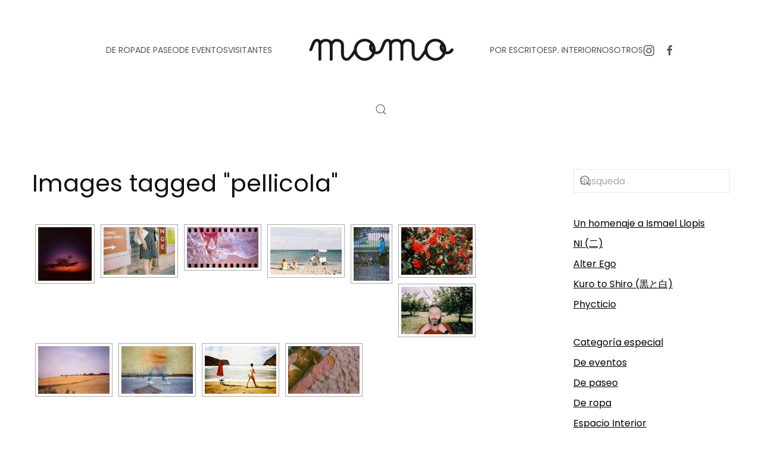

--- FILE ---
content_type: text/html; charset=UTF-8
request_url: https://www.momo-mag.com/ngg_tag/pellicola/
body_size: 22368
content:
<!DOCTYPE html>
<html lang="es" itemscope itemtype="https://schema.org/WebPage">
    <head>
        <meta charset="UTF-8">
        <meta name="viewport" content="width=device-width, initial-scale=1">
        <link rel="icon" href="/wp-content/uploads/2014/04/favicon.ico" sizes="any">
                <link rel="apple-touch-icon" href="/wp-content/themes/yootheme/packages/theme-wordpress/assets/images/apple-touch-icon.png">
                <title>pellicola &#8211; momo-mag</title>
<link crossorigin data-rocket-preload as="font" href="https://www.momo-mag.com/wp-content/themes/yootheme/fonts/poppins-ed3da21e.woff2" rel="preload">
<style id="wpr-usedcss">#fancybox-loading{position:fixed;top:50%;left:50%;width:40px;height:40px;margin-top:-20px;margin-left:-20px;cursor:pointer;overflow:hidden;z-index:1104;display:none}#fancybox-loading div{position:absolute;top:0;left:0;width:40px;height:480px;background-image:url('https://www.momo-mag.com/wp-content/plugins/nextgen-gallery/static/Lightbox/fancybox/fancybox.png')}#fancybox-overlay{position:absolute;top:0;left:0;width:100%;z-index:1100;display:none}#fancybox-tmp{padding:0;margin:0;border:0;overflow:auto;display:none}#fancybox-wrap{position:absolute;top:0;left:0;padding:20px;z-index:1101;outline:0;display:none}#fancybox-outer{position:relative;width:100%;height:100%;background:#fff}#fancybox-content{width:0;height:0;padding:0;outline:0;position:relative;overflow:hidden;z-index:1102;border:0 solid #fff}#fancybox-close{position:absolute;top:-15px;right:-15px;width:30px;height:30px;background:url('https://www.momo-mag.com/wp-content/plugins/nextgen-gallery/static/Lightbox/fancybox/fancybox.png') -40px 0;cursor:pointer;z-index:1103;display:none}#fancybox-error{color:#444;font:12px/20px Arial;padding:14px;margin:0}#fancybox-img{width:100%;height:100%;padding:0;margin:0;border:none;outline:0;line-height:0;vertical-align:top}#fancybox-left,#fancybox-right{position:absolute;bottom:0;height:100%;width:35%;cursor:pointer;outline:0;background:url('https://www.momo-mag.com/wp-content/plugins/nextgen-gallery/static/Lightbox/fancybox/blank.gif');z-index:1102;display:none}#fancybox-left{left:0}#fancybox-right{right:0}#fancybox-left-ico,#fancybox-right-ico{position:absolute;top:50%;left:-9999px;width:30px;height:30px;margin-top:-15px;cursor:pointer;z-index:1102;display:block}#fancybox-left-ico{background-image:url('https://www.momo-mag.com/wp-content/plugins/nextgen-gallery/static/Lightbox/fancybox/fancybox.png');background-position:-40px -30px}#fancybox-right-ico{background-image:url('https://www.momo-mag.com/wp-content/plugins/nextgen-gallery/static/Lightbox/fancybox/fancybox.png');background-position:-40px -60px}#fancybox-left:hover,#fancybox-right:hover{visibility:visible}#fancybox-left:hover span{left:20px}#fancybox-right:hover span{left:auto;right:20px}.fancybox-bg{position:absolute;padding:0;margin:0;border:0;width:20px;height:20px;z-index:1001}#fancybox-bg-n{top:-20px;left:0;width:100%;background-image:url('https://www.momo-mag.com/wp-content/plugins/nextgen-gallery/static/Lightbox/fancybox/fancybox-x.png')}#fancybox-bg-ne{top:-20px;right:-20px;background-image:url('https://www.momo-mag.com/wp-content/plugins/nextgen-gallery/static/Lightbox/fancybox/fancybox.png');background-position:-40px -162px}#fancybox-bg-e{top:0;right:-20px;height:100%;background-image:url('https://www.momo-mag.com/wp-content/plugins/nextgen-gallery/static/Lightbox/fancybox/fancybox-y.png');background-position:-20px 0}#fancybox-bg-se{bottom:-20px;right:-20px;background-image:url('https://www.momo-mag.com/wp-content/plugins/nextgen-gallery/static/Lightbox/fancybox/fancybox.png');background-position:-40px -182px}#fancybox-bg-s{bottom:-20px;left:0;width:100%;background-image:url('https://www.momo-mag.com/wp-content/plugins/nextgen-gallery/static/Lightbox/fancybox/fancybox-x.png');background-position:0 -20px}#fancybox-bg-sw{bottom:-20px;left:-20px;background-image:url('https://www.momo-mag.com/wp-content/plugins/nextgen-gallery/static/Lightbox/fancybox/fancybox.png');background-position:-40px -142px}#fancybox-bg-w{top:0;left:-20px;height:100%;background-image:url('https://www.momo-mag.com/wp-content/plugins/nextgen-gallery/static/Lightbox/fancybox/fancybox-y.png')}#fancybox-bg-nw{top:-20px;left:-20px;background-image:url('https://www.momo-mag.com/wp-content/plugins/nextgen-gallery/static/Lightbox/fancybox/fancybox.png');background-position:-40px -122px}#fancybox-title{font-family:Helvetica;font-size:12px;z-index:1102}.fancybox-title-inside{padding-bottom:10px;text-align:center;color:#333;background:#fff;position:relative}.fancybox-title-outside{padding-top:10px;color:#fff}.fancybox-title-over{position:absolute;bottom:0;left:0;color:#fff;text-align:left}.fancybox-title-float{position:absolute;left:0;bottom:-20px;height:32px}#fancybox-title-float-wrap{border:none;border-collapse:collapse;width:auto}#fancybox-title-float-wrap td{border:none;white-space:nowrap}#fancybox-title-float-left{padding:0 0 0 15px;background:url('https://www.momo-mag.com/wp-content/plugins/nextgen-gallery/static/Lightbox/fancybox/fancybox.png') -40px -90px no-repeat}#fancybox-title-float-main{color:#fff;line-height:29px;font-weight:700;padding:0 0 3px;background:url('https://www.momo-mag.com/wp-content/plugins/nextgen-gallery/static/Lightbox/fancybox/fancybox-x.png') 0 -40px}#fancybox-title-float-right{padding:0 0 0 15px;background:url('https://www.momo-mag.com/wp-content/plugins/nextgen-gallery/static/Lightbox/fancybox/fancybox.png') -55px -90px no-repeat}.fancybox-ie6 #fancybox-close{background:0 0}.fancybox-ie6 #fancybox-left-ico{background:0 0}.fancybox-ie6 #fancybox-right-ico{background:0 0}.fancybox-ie6 #fancybox-title-over{background:0 0;zoom:1}.fancybox-ie6 #fancybox-title-float-left{background:0 0}.fancybox-ie6 #fancybox-title-float-main{background:0 0}.fancybox-ie6 #fancybox-title-float-right{background:0 0}.fancybox-ie6 #fancybox-bg-e,.fancybox-ie6 #fancybox-bg-w,.fancybox-ie6 #fancybox-left,.fancybox-ie6 #fancybox-right{height:expression(this.parentNode.clientHeight + "px")}#fancybox-loading.fancybox-ie6{position:absolute;margin-top:0;top:expression( (-20 + (document.documentElement.clientHeight ? document.documentElement.clientHeight/2 : document.body.clientHeight/2 ) + ( ignoreMe = document.documentElement.scrollTop ? document.documentElement.scrollTop : document.body.scrollTop )) + 'px')}#fancybox-loading.fancybox-ie6 div{background:0 0}.fancybox-ie .fancybox-bg{background:0 0!important}#fancybox-content,#fancybox-outer,#fancybox-wrap{box-sizing:content-box;-moz-box-sizing:content-box;-webkit-box-sizing:content-box}.fa{font-family:var(--fa-style-family,"Font Awesome 6 Free");font-weight:var(--fa-style,900)}.fa,.fa-brands,.fa-regular,.fa-solid,.fab,.far,.fas{-moz-osx-font-smoothing:grayscale;-webkit-font-smoothing:antialiased;display:var(--fa-display,inline-block);font-style:normal;font-variant:normal;line-height:1;text-rendering:auto}.fa-regular,.fa-solid,.far,.fas{font-family:"Font Awesome 6 Free"}.fa-brands,.fab{font-family:"Font Awesome 6 Brands"}.fa-fw{text-align:center;width:1.25em}.sr-only{position:absolute;width:1px;height:1px;padding:0;margin:-1px;overflow:hidden;clip:rect(0,0,0,0);white-space:nowrap;border-width:0}:root{--fa-style-family-brands:"Font Awesome 6 Brands";--fa-font-brands:normal 400 1em/1 "Font Awesome 6 Brands"}.fa-brands,.fab{font-weight:400}:root{--fa-font-regular:normal 400 1em/1 "Font Awesome 6 Free"}.fa-regular,.far{font-weight:400}:root{--fa-style-family-classic:"Font Awesome 6 Free";--fa-font-solid:normal 900 1em/1 "Font Awesome 6 Free"}.fa-solid,.fas{font-weight:900}.ngg-clear{clear:both}.ngg-galleryoverview{overflow:hidden;margin-top:10px;width:100%;clear:both;display:block!important}.ngg-gallery-thumbnail-box{float:left;max-width:100%!important}.ngg-gallery-thumbnail{text-align:center;max-width:100%!important;background-color:#fff;border:1px solid #a9a9a9;margin-right:5px;margin:5px}.ngg-gallery-thumbnail a{display:block;margin:4px;border:none;box-shadow:none}.ngg-gallery-thumbnail img{display:block;margin:0;padding:0;position:relative;max-width:100%!important;height:auto}.ngg-gallery-thumbnail span{font-size:90%;padding-left:5px;display:block}.ngg-galleryoverview{margin-top:40px;margin-bottom:50px;-webkit-transition:width 1s,height 1s,background-color 1s,-webkit-transform 1s;transition:width 1s,height 1s,background-color 1s,transform 1s;min-height:100px}.ngg-galleryoverview ul li:before{content:''!important}@font-face{font-display:swap;font-family:Poppins;font-style:normal;font-weight:400;unicode-range:U+0000-00FF,U+0131,U+0152-0153,U+02BB-02BC,U+02C6,U+02DA,U+02DC,U+0304,U+0308,U+0329,U+2000-206F,U+20AC,U+2122,U+2191,U+2193,U+2212,U+2215,U+FEFF,U+FFFD;src:url(https://www.momo-mag.com/wp-content/themes/yootheme/fonts/poppins-ed3da21e.woff2) format('woff2')}html{font-family:Poppins;font-size:16px;font-weight:400;line-height:1.5;-webkit-text-size-adjust:100%;background:#fff;color:#555;-webkit-font-smoothing:antialiased;-moz-osx-font-smoothing:grayscale;text-rendering:optimizeLegibility}body{margin:0}a{color:#000;text-decoration:underline;cursor:pointer}a:hover{color:rgba(0,0,0,.6);text-decoration:none}:not(pre)>code{font-family:Consolas,monaco,monospace;font-size:13px;color:#ce241b;white-space:nowrap}em{color:#ce241b}canvas,iframe,img,svg,video{vertical-align:middle}canvas,img,svg,video{max-width:100%;height:auto;box-sizing:border-box}img:not([src]){visibility:hidden;min-width:1px}iframe{border:0}address,dl,fieldset,p,ul{margin:0 0 20px}*+address,*+dl,*+fieldset,*+p,*+ul{margin-top:20px}.uk-h5,h1{margin:0 0 20px;font-family:Poppins;font-weight:400;color:#111;text-transform:none}*+.uk-h5,*+h1{margin-top:40px}h1{font-size:37.72px;line-height:1.2}.uk-h5{font-size:16px;line-height:1.4}ul{padding-left:30px}ul>li>ul{margin:0}dt{font-weight:700}address{font-style:normal}::selection{background:rgba(17,17,17,.7);color:#fff;text-shadow:none}main{display:block}template{display:none}:root{--uk-breakpoint-s:640px;--uk-breakpoint-m:960px;--uk-breakpoint-l:1200px;--uk-breakpoint-xl:1600px}.uk-link-muted a,.uk-link-toggle .uk-link-muted,a.uk-link-muted{color:rgba(17,17,17,.5)}.uk-link-muted a:hover,.uk-link-toggle:hover .uk-link-muted,a.uk-link-muted:hover{color:#555}.uk-link-reset a,a.uk-link-reset{color:inherit!important;text-decoration:none!important}.uk-link-toggle{color:inherit!important;text-decoration:none!important}.tm-child-list>ul{padding:0;list-style:none}.tm-child-list>ul>*{break-inside:avoid-column}.tm-child-list>ul>*>:last-child{margin-bottom:0}.tm-child-list>ul>*>ul,.tm-child-list>ul>:nth-child(n+2){margin-top:10px}.uk-icon{margin:0;border:none;border-radius:0;overflow:visible;font:inherit;color:inherit;text-transform:none;padding:0;background-color:transparent;display:inline-block;fill:currentcolor;line-height:0}button.uk-icon:not(:disabled){cursor:pointer}.uk-icon::-moz-focus-inner{border:0;padding:0}.uk-icon:not(.uk-preserve) [fill*="#"]:not(.uk-preserve){fill:currentcolor}.uk-icon:not(.uk-preserve) [stroke*="#"]:not(.uk-preserve){stroke:currentcolor}.uk-icon>*{transform:translate(0,0)}.uk-icon-link{color:#555;text-decoration:none!important}.uk-icon-link:hover{color:rgba(17,17,17,.5)}.uk-active>.uk-icon-link,.uk-icon-link:active{color:#484848}.uk-input{box-sizing:border-box;margin:0;border-radius:0;font:inherit}.uk-input{overflow:visible}.uk-input[type=search]::-webkit-search-cancel-button,.uk-input[type=search]::-webkit-search-decoration{-webkit-appearance:none}.uk-input[type=number]::-webkit-inner-spin-button,.uk-input[type=number]::-webkit-outer-spin-button{height:auto}.uk-input[type=time]::-webkit-datetime-edit{display:inline-flex;align-items:center;height:100%;padding:0}.uk-input::-moz-placeholder{opacity:1}.uk-input{-webkit-appearance:none}.uk-input{max-width:100%;width:100%;border:0;padding:0 10px;background:0 0;color:#555;transition:.2s ease-in-out;transition-property:color,background-color,border-color,box-shadow}.uk-input{height:46px;vertical-align:middle;display:inline-block;border:1px solid rgba(17,17,17,.1)}.uk-input:not(input){line-height:44px}.uk-input:focus{outline:0;background-color:transparent;color:#555;border-color:#555!important}.uk-input:disabled{background-color:#f5f5f5;color:rgba(17,17,17,.5);border-color:transparent!important}.uk-input::placeholder{color:rgba(17,17,17,.5)}.uk-input[list]{padding-right:20px;background-repeat:no-repeat;background-position:100% 50%}.uk-input[list]:focus,.uk-input[list]:hover{background-image:url("data:image/svg+xml;charset=UTF-8,%3Csvg%20width%3D%2224%22%20height%3D%2216%22%20viewBox%3D%220%200%2024%2016%22%20xmlns%3D%22http%3A%2F%2Fwww.w3.org%2F2000%2Fsvg%22%3E%0A%20%20%20%20%3Cpolygon%20fill%3D%22%23555%22%20points%3D%2212%2012%208%206%2016%206%22%20%2F%3E%0A%3C%2Fsvg%3E%0A")}.uk-input[list]::-webkit-calendar-picker-indicator{display:none!important}.uk-button{margin:0;border:none;overflow:visible;font:inherit;color:inherit;text-transform:none;-webkit-appearance:none;border-radius:0;display:inline-block;box-sizing:border-box;padding:0 30px;vertical-align:middle;font-size:13px;line-height:43px;text-align:center;text-decoration:none;transition:.1s ease-in-out;transition-property:color,background-color,background-position,background-size,border-color,box-shadow;position:relative;text-transform:uppercase;background-origin:border-box}.uk-button:not(.uk-button-text):not(.uk-button-link)::before{content:"";position:absolute;top:calc(50% - 1px);left:calc(30px - 5px);right:calc(100% + 3px - (30px - 5px));height:1px;background-color:currentColor;transition:right .2s ease}.uk-button:not(:disabled){cursor:pointer}.uk-button::-moz-focus-inner{border:0;padding:0}.uk-button:hover{text-decoration:none}.uk-button:hover:not(.uk-button-text):not(.uk-button-link)::before{right:calc(30px - 5px)}.uk-button-default{background-color:#fafafa;color:#111;border:1px solid transparent}.uk-button-default:hover{background-color:#f0f0f0;color:#111;border-color:transparent}.uk-button-default.uk-active,.uk-button-default:active{background-color:#e8e8e8;color:#111;border-color:transparent}.uk-button-primary{background-color:transparent;color:#111;border:1px solid #111}.uk-button-primary:hover{background-color:#111;color:#fff;border-color:#111}.uk-button-primary.uk-active,.uk-button-primary:active{background-color:transparent;color:#111;border-color:#111}.uk-button-default:disabled,.uk-button-primary:disabled{background-color:#f5f5f5;color:rgba(17,17,17,.5);border:1px solid transparent;background-image:none;box-shadow:none}.uk-button-default:disabled::before,.uk-button-primary:disabled::before{display:none}.uk-section{display:flow-root;box-sizing:border-box;padding-top:40px;padding-bottom:40px}.uk-section>:last-child{margin-bottom:0}.uk-section-default{--uk-inverse:dark;background:#fff}.uk-container{display:flow-root;box-sizing:content-box;max-width:1200px;margin-left:auto;margin-right:auto;padding-left:15px;padding-right:15px}@media (min-width:640px){.uk-container{padding-left:40px;padding-right:40px}}.uk-container>:last-child{margin-bottom:0}.uk-container .uk-container{padding-left:0;padding-right:0}.uk-container-expand{max-width:none}:where(.uk-tile-primary:not(.uk-preserve-color))>*{color:rgba(255,255,255,.7)}.uk-close{color:rgba(17,17,17,.5);transition:.1s ease-in-out;transition-property:color,opacity}.uk-close:hover{color:#555}.uk-alert-close{position:absolute;top:20px;right:15px;color:inherit;opacity:.4}.uk-alert-close:first-child+*{margin-top:0}.uk-alert-close:hover{color:inherit;opacity:.8}.uk-article{display:flow-root}.uk-article>:last-child{margin-bottom:0}.uk-article+.uk-article{margin-top:70px}.uk-article-title{font-size:30px;line-height:1.2;color:#111;font-family:Poppins;font-weight:400}@media (min-width:960px){h1{font-size:46px}.uk-section{padding-top:70px;padding-bottom:70px}.uk-container{padding-left:40px;padding-right:40px}.uk-article-title{font-size:40px}}.uk-search{display:inline-block;position:relative;max-width:100%;margin:0}.uk-search-input::-webkit-search-cancel-button,.uk-search-input::-webkit-search-decoration{-webkit-appearance:none}.uk-search-input::-moz-placeholder{opacity:1}.uk-search-input{box-sizing:border-box;margin:0;border-radius:0;font:inherit;overflow:visible;-webkit-appearance:none;vertical-align:middle;width:100%;border:none;color:#555;transition:.2s ease-in-out;transition-property:color,background-color,border-color,box-shadow}.uk-search-input:focus{outline:0}.uk-search-input::placeholder{color:rgba(85,85,85,.5)}.uk-search .uk-search-icon{position:absolute;top:0;bottom:0;left:0;display:inline-flex;justify-content:center;align-items:center;color:#555}.uk-search .uk-search-icon:hover{color:#555}.uk-search .uk-search-icon:not(a):not(button):not(input){pointer-events:none}.uk-search .uk-search-icon-flip{right:0;left:auto}.uk-search-default{width:240px}.uk-search-default .uk-search-input{height:40px;padding-left:10px;padding-right:10px;background:0 0;border:1px solid rgba(17,17,17,.1)}.uk-search-default .uk-search-input:focus{background-color:rgba(0,0,0,0);border-color:#555}.uk-search-default .uk-search-icon{padding-left:10px;padding-right:10px}.uk-search-default:has(.uk-search-icon:not(.uk-search-icon-flip)) .uk-search-input{padding-left:40px}.uk-search-default:has(.uk-search-icon-flip) .uk-search-input{padding-right:40px}.uk-search-medium{width:400px}.uk-search-medium .uk-search-input{height:55px;padding-left:12px;padding-right:12px;background:0 0;font-size:28px;border:1px solid rgba(17,17,17,.1)}.uk-search-medium .uk-search-input:focus{background-color:rgba(0,0,0,0);border-color:#555}.uk-search-medium .uk-search-icon{padding-left:12px;padding-right:12px}.uk-search-medium:has(.uk-search-icon:not(.uk-search-icon-flip)) .uk-search-input{padding-left:48px}.uk-search-medium:has(.uk-search-icon-flip) .uk-search-input{padding-right:48px}.uk-search-large{width:500px}.uk-search-large .uk-search-input{height:90px;padding-left:20px;padding-right:20px;background:0 0;font-size:46px;border:1px solid rgba(17,17,17,.1)}.uk-search-large .uk-search-input:focus{background-color:rgba(0,0,0,0);border-color:#555}.uk-search-large .uk-search-icon{padding-left:20px;padding-right:20px}.uk-search-large:has(.uk-search-icon:not(.uk-search-icon-flip)) .uk-search-input{padding-left:80px}.uk-search-large:has(.uk-search-icon-flip) .uk-search-input{padding-right:80px}.uk-search-toggle{color:#555}.uk-search-toggle:hover{color:#111}.uk-accordion-title{display:block;font-size:20px;line-height:1.4;color:#111;overflow:hidden;text-decoration:none;font-family:Poppins;font-weight:400}.uk-accordion-title::before{content:"";width:1.4em;height:1.4em;margin-left:10px;float:right;background-image:url("data:image/svg+xml;charset=UTF-8,%3Csvg%20width%3D%2213%22%20height%3D%2213%22%20viewBox%3D%220%200%2013%2013%22%20xmlns%3D%22http%3A%2F%2Fwww.w3.org%2F2000%2Fsvg%22%3E%0A%20%20%20%20%3Crect%20fill%3D%22%23555%22%20width%3D%2213%22%20height%3D%221%22%20x%3D%220%22%20y%3D%226%22%20%2F%3E%0A%20%20%20%20%3Crect%20fill%3D%22%23555%22%20width%3D%221%22%20height%3D%2213%22%20x%3D%226%22%20y%3D%220%22%20%2F%3E%0A%3C%2Fsvg%3E");background-repeat:no-repeat;background-position:50% 50%}.uk-open>.uk-accordion-title::before{background-image:url("data:image/svg+xml;charset=UTF-8,%3Csvg%20width%3D%2213%22%20height%3D%2213%22%20viewBox%3D%220%200%2013%2013%22%20xmlns%3D%22http%3A%2F%2Fwww.w3.org%2F2000%2Fsvg%22%3E%0A%20%20%20%20%3Crect%20fill%3D%22%23555%22%20width%3D%2213%22%20height%3D%221%22%20x%3D%220%22%20y%3D%226%22%20%2F%3E%0A%3C%2Fsvg%3E")}.uk-accordion-title:hover{color:#000;text-decoration:none}.uk-accordion-content{display:flow-root;margin-top:20px}.uk-accordion-content>:last-child{margin-bottom:0}.uk-drop{display:none;position:absolute;z-index:1020;--uk-position-offset:20px;--uk-position-viewport-offset:15px;box-sizing:border-box;width:300px}.uk-drop.uk-open{display:block}.uk-dropbar{--uk-position-offset:0;--uk-position-shift-offset:0;--uk-position-viewport-offset:0;--uk-inverse:dark;width:auto;padding:30px 15px;background:#fafafa;color:#555}.uk-dropbar>:last-child{margin-bottom:0}@media (min-width:640px){.uk-dropbar{padding-left:40px;padding-right:40px}}@media (min-width:960px){.uk-dropbar{padding-left:40px;padding-right:40px}}.uk-dropbar :focus-visible{outline-color:#111!important}.uk-dropnav-dropbar{position:absolute;z-index:980;padding:0;left:0;right:0}.uk-modal{display:none;position:fixed;top:0;right:0;bottom:0;left:0;z-index:1010;overflow-y:auto;padding:15px;background:rgba(0,0,0,.6);opacity:0;transition:opacity .15s linear}@media (min-width:640px){.uk-modal{padding:50px 40px}}@media (min-width:960px){.uk-modal{padding-left:40px;padding-right:40px}}.uk-modal.uk-open{opacity:1}.uk-modal-page{overflow:hidden}.uk-modal-dialog{position:relative;box-sizing:border-box;margin:0 auto;width:600px;max-width:100%!important;background:#fff;opacity:0;transform:translateY(-100px);transition:.3s linear;transition-property:opacity,transform}.uk-open>.uk-modal-dialog{opacity:1;transform:translateY(0)}.uk-modal-body{display:flow-root;padding:30px}.uk-modal-footer{display:flow-root;padding:10px 20px;background:#fff;border-top:1px solid rgba(17,17,17,.1)}@media (min-width:640px){.uk-modal-body{padding:40px}.uk-modal-footer{padding:20px 40px}}.uk-modal-body>:last-child,.uk-modal-footer>:last-child{margin-bottom:0}.uk-slideshow-items{position:relative;z-index:0;margin:0;padding:0;list-style:none;overflow:hidden;-webkit-touch-callout:none;touch-action:pan-y}.uk-slideshow-items>*{position:absolute;top:0;left:0;right:0;bottom:0;overflow:hidden;will-change:transform,opacity}.uk-slideshow-items>:not(.uk-active){display:none}.uk-slider-container{overflow:hidden;overflow:clip}.uk-slider-items{will-change:transform;position:relative;touch-action:pan-y}.uk-slider-items:not(.uk-grid){display:flex;margin:0;padding:0;list-style:none;-webkit-touch-callout:none}.uk-slider-items.uk-grid{flex-wrap:nowrap}.uk-slider-items>*{flex:none!important;box-sizing:border-box;max-width:100%;position:relative}.uk-sticky{position:relative;z-index:980;box-sizing:border-box}.uk-sticky-fixed{margin:0!important}.uk-sticky[class*=uk-animation-]{animation-duration:.2s}.uk-sticky-placeholder{pointer-events:none}.uk-offcanvas{display:none;position:fixed;top:0;bottom:0;left:0;z-index:1000}.uk-offcanvas-flip .uk-offcanvas{right:0;left:auto}.uk-offcanvas-bar{--uk-inverse:dark;position:absolute;top:0;bottom:0;left:-270px;box-sizing:border-box;width:270px;padding:40px;background:#fff;overflow-y:auto}.uk-offcanvas-flip .uk-offcanvas-bar{left:auto;right:-270px}@media (min-width:640px){.uk-offcanvas-bar{left:-350px;width:350px;padding:40px}.uk-offcanvas-flip .uk-offcanvas-bar{right:-350px}}.uk-open>.uk-offcanvas-bar{left:0}.uk-offcanvas-flip .uk-open>.uk-offcanvas-bar{left:auto;right:0}.uk-offcanvas-bar-animation{transition:left .3s ease-out}.uk-offcanvas-flip .uk-offcanvas-bar-animation{transition-property:right}.uk-offcanvas-close{position:absolute;z-index:1000;top:5px;right:5px;padding:5px}.uk-offcanvas-close:first-child+*{margin-top:0}.uk-offcanvas-overlay{width:100vw;touch-action:none}.uk-offcanvas-overlay::before{content:"";position:absolute;top:0;bottom:0;left:0;right:0;background:rgba(245,245,245,.9);opacity:0;transition:opacity .15s linear}.uk-offcanvas-overlay.uk-open::before{opacity:1}.uk-offcanvas-container,.uk-offcanvas-page{overflow-x:hidden;overflow-x:clip}.uk-offcanvas-container{position:relative;left:0;transition:left .3s ease-out;box-sizing:border-box;width:100%}:not(.uk-offcanvas-flip).uk-offcanvas-container-animation{left:270px}.uk-offcanvas-flip.uk-offcanvas-container-animation{left:-270px}@media (min-width:640px){.uk-offcanvas-close{top:10px;right:10px}:not(.uk-offcanvas-flip).uk-offcanvas-container-animation{left:350px}.uk-offcanvas-flip.uk-offcanvas-container-animation{left:-350px}}.uk-leader-fill::after{display:inline-block;margin-left:15px;width:0;content:attr(data-fill);white-space:nowrap;color:#555}.uk-leader-fill.uk-leader-hide::after{display:none}:root{--uk-leader-fill-content:.}.uk-notification{position:fixed;top:15px;left:15px;z-index:1040;box-sizing:border-box;width:420px}@media (max-width:639px){.uk-notification{left:15px;right:15px;width:auto;margin:0}}.uk-notification-message{position:relative;padding:40px;background:#f5f5f5;color:#555;font-size:16px;line-height:1.5;cursor:pointer}*+.uk-notification-message{margin-top:10px}.uk-notification-close{display:none;position:absolute;top:20px;right:20px}.uk-notification-message:hover .uk-notification-close{display:block}.uk-sortable{position:relative}.uk-sortable>:last-child{margin-bottom:0}.uk-sortable-drag{position:fixed!important;z-index:1050!important;pointer-events:none}.uk-sortable-placeholder{opacity:0;pointer-events:none}.uk-sortable-empty{min-height:50px}.uk-thumbnav{display:flex;flex-wrap:wrap;margin:0;padding:0;list-style:none;margin-left:-15px}.uk-thumbnav>*{padding-left:15px}.uk-thumbnav>*>*{display:inline-block;position:relative}.uk-thumbnav>*>::after{content:"";position:absolute;top:0;bottom:0;left:0;right:0;background-color:transparent;background-origin:border-box;transition:.1s ease-in-out;transition-property:background-color,border-color,box-shadow,opacity}.uk-thumbnav>*>::after{background-image:linear-gradient(180deg,rgba(255,255,255,0),rgba(255,255,255,.4))}.uk-thumbnav>*>:hover::after{opacity:0}.uk-thumbnav>.uk-active>::after{opacity:0}.uk-thumbnav-vertical{flex-direction:column;margin-left:0;margin-top:-15px}.uk-thumbnav-vertical>*{padding-left:0;padding-top:15px}.uk-grid{display:flex;flex-wrap:wrap;margin:0;padding:0;list-style:none}.uk-grid>*{margin:0}.uk-grid>*>:last-child{margin-bottom:0}.uk-grid{margin-left:-40px}.uk-grid>*{padding-left:40px}*+.uk-grid-margin,.uk-grid+.uk-grid,.uk-grid>.uk-grid-margin{margin-top:40px}@media (min-width:1200px){.uk-grid{margin-left:-40px}.uk-grid>*{padding-left:40px}*+.uk-grid-margin,.uk-grid+.uk-grid,.uk-grid>.uk-grid-margin{margin-top:40px}}.uk-grid-column-small,.uk-grid-small{margin-left:-15px}.uk-grid-column-small>*,.uk-grid-small>*{padding-left:15px}.uk-grid+.uk-grid-small,.uk-grid-small>.uk-grid-margin{margin-top:15px}.uk-grid-item-match,.uk-grid-match>*{display:flex;flex-wrap:wrap}.uk-grid-item-match>:not([class*=uk-width]),.uk-grid-match>*>:not([class*=uk-width]){box-sizing:border-box;width:100%;flex:auto}.uk-nav,.uk-nav ul{margin:0;padding:0;list-style:none}.uk-nav li>a{display:flex;align-items:center;column-gap:.25em;text-decoration:none}.uk-nav>li>a{padding:5px 0}.uk-nav-default{font-size:14px;line-height:1.5}.uk-nav-default>li>a{color:#555;transition:.1s ease-in-out;transition-property:color,background-color,border-color,box-shadow,opacity,filter}.uk-nav-default>li>a:hover{color:rgba(17,17,17,.5)}.uk-nav-default>li.uk-active>a{color:rgba(17,17,17,.5)}.uk-nav-primary{font-size:22px;line-height:1.5;font-family:Poppins;font-weight:400}.uk-nav-primary>li>a{color:#555;transition:.1s ease-in-out;transition-property:color,background-color,border-color,box-shadow,opacity,filter}.uk-nav-primary>li>a:hover{color:#111}.uk-nav-primary>li.uk-active>a{color:#111}.uk-navbar{display:flex;position:relative}.uk-navbar-container:not(.uk-navbar-transparent){background:#fff}.uk-navbar-left,.uk-navbar-right,[class*=uk-navbar-center]{display:flex;gap:15px;align-items:center}.uk-navbar-right{margin-left:auto}.uk-navbar-center:only-child{margin-left:auto;margin-right:auto;position:relative}.uk-navbar-center:not(:only-child){position:absolute;top:50%;left:50%;transform:translate(-50%,-50%);width:max-content;box-sizing:border-box;z-index:990}.uk-navbar-center-left,.uk-navbar-center-right{position:absolute;top:0}.uk-navbar-center-left{right:calc(100% + 15px)}.uk-navbar-center-right{left:calc(100% + 15px)}[class*=uk-navbar-center-]{width:max-content;box-sizing:border-box}.uk-navbar-nav{display:flex;gap:15px;margin:0;padding:0;list-style:none}.uk-navbar-center:only-child,.uk-navbar-left,.uk-navbar-right{flex-wrap:wrap}.uk-navbar-item,.uk-navbar-nav>li>a,.uk-navbar-toggle{display:flex;justify-content:center;align-items:center;column-gap:.25em;box-sizing:border-box;min-height:100px;font-size:14px;font-family:inherit;text-decoration:none}.uk-navbar-nav>li>a{padding:0;color:#555;transition:.2s ease-in-out;transition-property:color,background-color,border-color,box-shadow;position:relative;z-index:1;text-transform:uppercase}.uk-navbar-nav>li>a::before{content:"";display:block;position:absolute;z-index:-1;bottom:50%;height:1px;background-color:transparent;transition:.3s ease-in-out;transition-property:background-color,border-color,box-shadow,height,left,right,opacity;--uk-navbar-nav-item-line-margin-horizontal:-4px;left:var(--uk-navbar-nav-item-line-margin-horizontal);right:calc(102% - var(--uk-navbar-nav-item-line-margin-horizontal))}.uk-navbar-nav>li:hover>a,.uk-navbar-nav>li>a[aria-expanded=true]{color:#111}.uk-navbar-nav>li:hover>a::before,.uk-navbar-nav>li>a[aria-expanded=true]::before{right:var(--uk-navbar-nav-item-line-margin-horizontal);background-color:#111}.uk-navbar-nav>li>a:active{color:#111}.uk-navbar-nav>li>a:active::before{background-color:#111}.uk-navbar-nav>li.uk-active>a{color:#111}.uk-navbar-nav>li.uk-active>a::before{right:var(--uk-navbar-nav-item-line-margin-horizontal);background-color:#111}.uk-navbar-item{padding:0;color:#555}.uk-navbar-item>:last-child{margin-bottom:0}.uk-navbar-toggle{padding:0;color:#555;text-transform:uppercase}.uk-navbar-toggle:hover,.uk-navbar-toggle[aria-expanded=true]{color:#111;text-decoration:none}.uk-navbar-justify .uk-navbar-item,.uk-navbar-justify .uk-navbar-left,.uk-navbar-justify .uk-navbar-nav,.uk-navbar-justify .uk-navbar-nav>li,.uk-navbar-justify .uk-navbar-right,.uk-navbar-justify .uk-navbar-toggle{flex-grow:1}.uk-navbar-dropdown{--uk-position-offset:0;--uk-position-shift-offset:-30px;--uk-position-viewport-offset:15px;--uk-inverse:dark;width:250px;padding:30px;background:#fafafa;color:rgba(17,17,17,.5)}.uk-navbar-dropdown>:last-child{margin-bottom:0}.uk-navbar-dropdown :focus-visible{outline-color:#111!important}.uk-navbar-dropdown-large{--uk-position-shift-offset:-40px;padding:40px}.uk-navbar-justify .uk-navbar-nav>li{display:flex;justify-content:center}.uk-navbar-container{transition:.1s ease-in-out;transition-property:background-color}@media (min-width:960px){.uk-navbar-left,.uk-navbar-right,[class*=uk-navbar-center]{gap:60px}.uk-navbar-center-left{right:calc(100% + 60px)}.uk-navbar-center-right{left:calc(100% + 60px)}.uk-navbar-nav{gap:60px}.uk-sticky-fixed>.uk-navbar-container:not(.uk-navbar){transition:.2s linear;transition-property:padding}:not(.uk-sticky-below)>.uk-navbar-container:not(.uk-navbar){padding-top:20px;padding-bottom:20px}}.uk-tab-left,.uk-tab-right{flex-direction:column;margin-left:0}.uk-tab-left>*,.uk-tab-right>*{padding-left:0}.uk-tab-left>*>a{justify-content:left;border-right:2px solid transparent;border-bottom:0}.uk-tab-right>*>a{justify-content:left;border-left:2px solid transparent;border-bottom:0}.uk-slidenav{padding:10px 12px;color:#fff;transition:.1s ease-in-out;transition-property:color,background-color,border-color,box-shadow;background-color:#111}.uk-slidenav:hover{color:#fff;background-color:rgba(0,0,0,.8)}.uk-slidenav:active{color:#fff;background-color:rgba(0,0,0,.6)}.uk-slidenav-large{padding:16px 20px}.uk-dotnav{display:flex;flex-wrap:wrap;margin:0;padding:0;list-style:none;margin-left:-12px}.uk-dotnav>*{flex:none;padding-left:12px}.uk-dotnav>*>*{display:block;box-sizing:border-box;width:12px;height:12px;border-radius:50%;background:0 0;text-indent:100%;overflow:hidden;white-space:nowrap;transition:.2s ease-in-out;transition-property:color,background-color,border-color,box-shadow;border:1px solid rgba(17,17,17,.25)}.uk-dotnav>*>:hover{background-color:rgba(17,17,17,.25);border-color:transparent}.uk-dotnav>*>:active{background-color:#111;border-color:transparent}.uk-dotnav>.uk-active>*{background-color:#111;border-color:transparent}.uk-dotnav-vertical{flex-direction:column;margin-left:0;margin-top:-12px}.uk-dotnav-vertical>*{padding-left:0;padding-top:12px}.uk-dropdown{--uk-position-offset:10px;--uk-position-viewport-offset:15px;--uk-inverse:dark;width:auto;min-width:200px;padding:30px;background:#fafafa;color:#555}.uk-dropdown>:last-child{margin-bottom:0}.uk-dropdown :focus-visible{outline-color:#111!important}.uk-lightbox{--uk-inverse:light;display:none;position:fixed;top:0;right:0;bottom:0;left:0;z-index:1010;background:#000;opacity:0;transition:opacity .15s linear;touch-action:pinch-zoom}.uk-lightbox.uk-open{display:block;opacity:1}.uk-lightbox :focus-visible{outline-color:rgba(255,255,255,.7)}.uk-lightbox-page{overflow:hidden}.uk-lightbox-items{margin:0;padding:0;list-style:none}.uk-lightbox-items>*{position:absolute;top:0;right:0;bottom:0;left:0;display:none;justify-content:center;align-items:flex-start;will-change:transform,opacity;overflow:auto}.uk-lightbox-items>.uk-active{display:flex}.uk-lightbox-items-fit>*{align-items:center}.uk-lightbox-items-fit>*>*{max-width:100vw;max-height:100vh}.uk-lightbox-items-fit>*>:not(iframe){width:auto;height:auto}.uk-lightbox-items.uk-lightbox-items-fit .uk-lightbox-zoom:hover{cursor:zoom-in}.uk-lightbox-items:not(.uk-lightbox-items-fit) .uk-lightbox-zoom:hover{cursor:zoom-out}.uk-lightbox-thumbnav-vertical :where(img,video){max-width:100px}.uk-lightbox-thumbnav:not(.uk-lightbox-thumbnav-vertical) :where(img,video){max-height:100px}.uk-lightbox-dotnav:empty,.uk-lightbox-thumbnav:empty{display:none}.uk-lightbox-caption:empty{display:none}.uk-lightbox-caption{padding:20px;background:rgba(0,0,0,.3);color:rgba(255,255,255,.7)}.uk-lightbox-caption>*{color:rgba(255,255,255,.7)}.uk-lightbox-counter:empty{display:none}.uk-lightbox-iframe{width:80%;height:80%}[class*=uk-animation-]{animation:.5s ease-out both}.uk-animation-fade{animation-name:uk-fade;animation-duration:.8s;animation-timing-function:linear}.uk-animation-scale-up{animation-name:uk-fade,uk-scale-up}.uk-animation-scale-down{animation-name:uk-fade,uk-scale-down}.uk-animation-slide-top{animation-name:uk-fade,uk-slide-top}.uk-animation-slide-bottom{animation-name:uk-fade,uk-slide-bottom}.uk-animation-slide-left{animation-name:uk-fade,uk-slide-left}.uk-animation-slide-right{animation-name:uk-fade,uk-slide-right}.uk-animation-slide-top-small{animation-name:uk-fade,uk-slide-top-small}.uk-animation-slide-bottom-small{animation-name:uk-fade,uk-slide-bottom-small}.uk-animation-slide-left-small{animation-name:uk-fade,uk-slide-left-small}.uk-animation-slide-right-small{animation-name:uk-fade,uk-slide-right-small}.uk-animation-slide-top-medium{animation-name:uk-fade,uk-slide-top-medium}.uk-animation-slide-bottom-medium{animation-name:uk-fade,uk-slide-bottom-medium}.uk-animation-slide-left-medium{animation-name:uk-fade,uk-slide-left-medium}.uk-animation-slide-right-medium{animation-name:uk-fade,uk-slide-right-medium}.uk-animation-kenburns{animation-name:uk-kenburns;animation-duration:15s}.uk-animation-shake{animation-name:uk-shake}.uk-animation-stroke{animation-name:uk-stroke;animation-duration:2s;stroke-dasharray:var(--uk-animation-stroke)}.uk-animation-reverse{animation-direction:reverse;animation-timing-function:ease-in}.uk-animation-fast{animation-duration:.1s}.uk-animation-toggle:not(:hover):not(:focus) [class*=uk-animation-]{animation-name:none}@keyframes uk-fade{0%{opacity:0}100%{opacity:1}}@keyframes uk-scale-up{0%{transform:scale(.9)}100%{transform:scale(1)}}@keyframes uk-scale-down{0%{transform:scale(1.1)}100%{transform:scale(1)}}@keyframes uk-slide-top{0%{transform:translateY(-100%)}100%{transform:translateY(0)}}@keyframes uk-slide-bottom{0%{transform:translateY(100%)}100%{transform:translateY(0)}}@keyframes uk-slide-left{0%{transform:translateX(-100%)}100%{transform:translateX(0)}}@keyframes uk-slide-right{0%{transform:translateX(100%)}100%{transform:translateX(0)}}@keyframes uk-slide-top-small{0%{transform:translateY(-10px)}100%{transform:translateY(0)}}@keyframes uk-slide-bottom-small{0%{transform:translateY(10px)}100%{transform:translateY(0)}}@keyframes uk-slide-left-small{0%{transform:translateX(-10px)}100%{transform:translateX(0)}}@keyframes uk-slide-right-small{0%{transform:translateX(10px)}100%{transform:translateX(0)}}@keyframes uk-slide-top-medium{0%{transform:translateY(-50px)}100%{transform:translateY(0)}}@keyframes uk-slide-bottom-medium{0%{transform:translateY(50px)}100%{transform:translateY(0)}}@keyframes uk-slide-left-medium{0%{transform:translateX(-50px)}100%{transform:translateX(0)}}@keyframes uk-slide-right-medium{0%{transform:translateX(50px)}100%{transform:translateX(0)}}@keyframes uk-kenburns{0%{transform:scale(1)}100%{transform:scale(1.2)}}@keyframes uk-shake{0%,100%{transform:translateX(0)}10%{transform:translateX(-9px)}20%{transform:translateX(8px)}30%{transform:translateX(-7px)}40%{transform:translateX(6px)}50%{transform:translateX(-5px)}60%{transform:translateX(4px)}70%{transform:translateX(-3px)}80%{transform:translateX(2px)}90%{transform:translateX(-1px)}}@keyframes uk-stroke{0%{stroke-dashoffset:var(--uk-animation-stroke)}100%{stroke-dashoffset:0}}[class*=uk-child-width]>*{box-sizing:border-box;width:100%}.uk-child-width-1-4>*{width:25%}[class*=uk-width]{box-sizing:border-box;width:100%;max-width:100%}.uk-width-auto{width:auto}.uk-text-meta{font-size:13px;line-height:1.4;color:rgba(17,17,17,.5)}.uk-text-meta>a{color:rgba(17,17,17,.5)}.uk-text-meta>a:hover{color:#555;text-decoration:none}.uk-text-large{font-size:28px;line-height:1.5}.uk-text-right{text-align:right!important}.uk-text-center{text-align:center!important}@media (min-width:960px){.uk-width-1-1\@m{width:100%}.uk-width-1-4\@m{width:25%}.uk-width-expand\@m{flex:1;min-width:1px}.uk-width-1-1\@m,.uk-width-1-4\@m{flex:initial}.uk-text-center\@m{text-align:center!important}}.uk-svg,.uk-svg:not(.uk-preserve) [fill*="#"]:not(.uk-preserve){fill:currentcolor}.uk-svg:not(.uk-preserve) [stroke*="#"]:not(.uk-preserve){stroke:currentcolor}.uk-svg{transform:translate(0,0)}.uk-panel{display:flow-root;position:relative;box-sizing:border-box}.uk-panel>:last-child{margin-bottom:0}.uk-overflow-hidden{overflow:hidden}.uk-display-block{display:block!important}.uk-preserve-width,.uk-preserve-width canvas,.uk-preserve-width img,.uk-preserve-width svg,.uk-preserve-width video{max-width:none}.uk-responsive-width{box-sizing:border-box}.uk-responsive-width{max-width:100%!important;height:auto}[uk-responsive]{max-width:100%}.uk-logo{font-size:22px;font-family:Poppins;color:#111;text-decoration:none;text-transform:uppercase}:where(.uk-logo){display:inline-block;vertical-align:middle}.uk-logo:hover{color:#111;text-decoration:none}.uk-logo :where(img,svg,video){display:block}.uk-disabled{pointer-events:none}.uk-drag,.uk-drag *{cursor:move}.uk-drag iframe{pointer-events:none}.uk-dragover{box-shadow:0 0 20px rgba(100,100,100,.3)}.uk-flex{display:flex}.uk-flex-inline{display:inline-flex}.uk-flex-center{justify-content:center}.uk-flex-top{align-items:flex-start}.uk-flex-middle{align-items:center}.uk-flex-column{flex-direction:column}.uk-flex-nowrap{flex-wrap:nowrap}.uk-flex-wrap-top{align-content:flex-start}.uk-flex-1{flex:1}.uk-margin{margin-bottom:20px}*+.uk-margin{margin-top:20px!important}.uk-margin-top{margin-top:20px!important}.uk-margin-small-top{margin-top:10px!important}.uk-margin-medium{margin-bottom:40px}*+.uk-margin-medium{margin-top:40px!important}.uk-margin-auto-bottom{margin-bottom:auto!important}.uk-margin-auto-vertical{margin-top:auto!important;margin-bottom:auto!important}.uk-margin-remove-bottom{margin-bottom:0!important}.uk-margin-remove-adjacent+*,.uk-margin-remove-first-child>:first-child{margin-top:0!important}:root{--uk-position-margin-offset:0px}[class*=uk-position-bottom],[class*=uk-position-center],[class*=uk-position-top]{position:absolute!important;max-width:calc(100% - (var(--uk-position-margin-offset) * 2));box-sizing:border-box}.uk-position-bottom{bottom:0;left:0;right:0}.uk-position-top-left{top:0;left:0}.uk-position-top-right{top:0;right:0}[class*=uk-position-center-left],[class*=uk-position-center-right]{top:calc(50% - var(--uk-position-margin-offset));--uk-position-translate-y:-50%;transform:translate(0,var(--uk-position-translate-y))}.uk-position-center-left{left:0}.uk-position-center-right{right:0}.uk-position-small{margin:15px;--uk-position-margin-offset:15px}.uk-position-medium{margin:40px;--uk-position-margin-offset:40px}:where(.uk-transition-fade),:where([class*=uk-transition-scale]),:where([class*=uk-transition-slide]){--uk-position-translate-x:0;--uk-position-translate-y:0}.uk-transition-fade,[class*=uk-transition-slide]{--uk-translate-x:0;--uk-translate-y:0;--uk-scale-x:1;--uk-scale-y:1;transform:translate(var(--uk-position-translate-x),var(--uk-position-translate-y)) translate(var(--uk-translate-x),var(--uk-translate-y)) scale(var(--uk-scale-x),var(--uk-scale-y));transition:.3s ease-out;transition-property:opacity,transform,filter;opacity:0}.uk-transition-active.uk-active .uk-transition-fade{opacity:1}.uk-transition-slide-bottom{--uk-translate-y:100%}.uk-transition-active.uk-active [class*=uk-transition-slide]{--uk-translate-x:0;--uk-translate-y:0;opacity:1}.uk-transition-opaque{opacity:1}.uk-transition-disable,.uk-transition-disable *{transition:none!important}[hidden]{display:none!important}@media (max-width:959px){.uk-visible\@m{display:none!important}}.uk-invisible{visibility:hidden!important}.uk-hidden-visually:not(:focus):not(:active):not(:focus-within){position:absolute!important;width:0!important;height:0!important;padding:0!important;border:0!important;margin:0!important;overflow:hidden!important}.uk-light{color:rgba(255,255,255,.7)}.uk-light a{color:#fff}.uk-light a:hover{color:rgba(255,255,255,.5)}.uk-light :not(pre)>code{color:rgba(255,255,255,.7)}.uk-light em{color:#fff}.uk-light .uk-h5,.uk-light h1{color:#fff}.uk-light :focus-visible{outline-color:#fff}.uk-light .uk-link-muted a,.uk-light a.uk-link-muted{color:rgba(255,255,255,.5)}.uk-light .uk-link-muted a:hover,.uk-light .uk-link-toggle:hover .uk-link-muted,.uk-light a.uk-link-muted:hover{color:rgba(255,255,255,.7)}.uk-light .uk-icon-link{color:rgba(255,255,255,.5)}.uk-light .uk-icon-link:hover{color:rgba(255,255,255,.7)}.uk-light .uk-active>.uk-icon-link,.uk-light .uk-icon-link:active{color:rgba(255,255,255,.7)}.uk-light .uk-input{background-color:transparent;color:rgba(255,255,255,.7);background-clip:padding-box;border-color:rgba(255,255,255,.2)!important}.uk-light .uk-input:focus{background-color:transparent;color:#fff;border-color:#fff!important}.uk-light .uk-input::placeholder{color:rgba(255,255,255,.5)}.uk-light .uk-input[list]:focus,.uk-light .uk-input[list]:hover{background-image:url("data:image/svg+xml;charset=UTF-8,%3Csvg%20width%3D%2224%22%20height%3D%2216%22%20viewBox%3D%220%200%2024%2016%22%20xmlns%3D%22http%3A%2F%2Fwww.w3.org%2F2000%2Fsvg%22%3E%0A%20%20%20%20%3Cpolygon%20fill%3D%22rgba%28255,%20255,%20255,%200.7%29%22%20points%3D%2212%2012%208%206%2016%206%22%20%2F%3E%0A%3C%2Fsvg%3E%0A")}.uk-light .uk-button-default{background-color:#fff;color:#555;border-color:transparent}.uk-light .uk-button-default:hover{background-color:#fff;color:#555;border-color:transparent}.uk-light .uk-button-default.uk-active,.uk-light .uk-button-default:active{background-color:#e6e6e6;color:#555;border-color:transparent}.uk-light .uk-button-primary{background-color:transparent;color:#fff;border-color:#fff}.uk-light .uk-button-primary:hover{background-color:rgba(0,0,0,0);color:#fff;border-color:#fff}.uk-light .uk-button-primary.uk-active,.uk-light .uk-button-primary:active{background-color:rgba(0,0,0,0);color:#fff;border-color:#fff}.uk-light .uk-close{color:rgba(255,255,255,.5)}.uk-light .uk-close:hover{color:rgba(255,255,255,.7)}.uk-light .uk-article-title{color:#fff}.uk-light .uk-search-input{color:rgba(255,255,255,.7)}.uk-light .uk-search-input::placeholder{color:rgba(255,255,255,.5)}.uk-light .uk-search .uk-search-icon{color:rgba(255,255,255,.5)}.uk-light .uk-search .uk-search-icon:hover{color:rgba(255,255,255,.5)}.uk-light .uk-search-default .uk-search-input{background-color:transparent;border-color:rgba(255,255,255,.2)}.uk-light .uk-search-default .uk-search-input:focus{background-color:transparent;border-color:rgba(255,255,255,.7)}.uk-light .uk-search-medium .uk-search-input{background-color:transparent;border-color:rgba(255,255,255,.2)}.uk-light .uk-search-medium .uk-search-input:focus{background-color:transparent;border-color:rgba(255,255,255,.7)}.uk-light .uk-search-large .uk-search-input{background-color:transparent;border-color:rgba(255,255,255,.2)}.uk-light .uk-search-large .uk-search-input:focus{background-color:transparent;border-color:rgba(255,255,255,.7)}.uk-light .uk-search-toggle{color:rgba(255,255,255,.5)}.uk-light .uk-search-toggle:hover{color:rgba(255,255,255,.7)}.uk-light .uk-accordion-title{color:#fff}.uk-light .uk-accordion-title:hover{color:rgba(255,255,255,.7)}.uk-light .uk-leader-fill::after{color:rgba(255,255,255,.7)}.uk-light .uk-thumbnav>*>::after{background-color:transparent}.uk-light .uk-thumbnav>*>::after{background-image:linear-gradient(180deg,rgba(0,0,0,0),rgba(0,0,0,.4))}.uk-light .uk-nav-default>li>a{color:rgba(255,255,255,.5)}.uk-light .uk-nav-default>li>a:hover{color:#fff}.uk-light .uk-nav-default>li.uk-active>a{color:#fff}.uk-light .uk-nav-primary>li>a{color:rgba(255,255,255,.5)}.uk-light .uk-nav-primary>li>a:hover{color:rgba(255,255,255,.7)}.uk-light .uk-nav-primary>li.uk-active>a{color:#fff}.uk-light .uk-navbar-nav>li>a{color:rgba(255,255,255,.5)}.uk-light .uk-navbar-nav>li>a::before{background-color:transparent}.uk-light .uk-navbar-nav>li:hover>a,.uk-light .uk-navbar-nav>li>a[aria-expanded=true]{color:#fff}.uk-light .uk-navbar-nav>li:hover>a::before,.uk-light .uk-navbar-nav>li>a[aria-expanded=true]::before{background-color:#fff}.uk-light .uk-navbar-nav>li>a:active{color:#fff}.uk-light .uk-navbar-nav>li>a:active::before{background-color:#fff}.uk-light .uk-navbar-nav>li.uk-active>a{color:#fff}.uk-light .uk-navbar-nav>li.uk-active>a::before{background-color:#fff}.uk-light .uk-navbar-item{color:rgba(255,255,255,.7)}.uk-light .uk-navbar-toggle{color:rgba(255,255,255,.5)}.uk-light .uk-navbar-toggle:hover,.uk-light .uk-navbar-toggle[aria-expanded=true]{color:#fff}.uk-light .uk-slidenav{color:#111;background-color:#fff}.uk-light .uk-slidenav:hover{color:#111;background-color:rgba(255,255,255,.8)}.uk-light .uk-slidenav:active{color:#111;background-color:rgba(255,255,255,.6)}.uk-light .uk-dotnav>*>*{background-color:transparent;border-color:#fff}.uk-light .uk-dotnav>*>:hover{background-color:rgba(255,255,255,.9);border-color:transparent}.uk-light .uk-dotnav>*>:active{background-color:rgba(255,255,255,.5);border-color:transparent}.uk-light .uk-dotnav>.uk-active>*{background-color:rgba(255,255,255,.9);border-color:#fff}.uk-light .uk-text-meta{color:rgba(255,255,255,.5)}.uk-light .uk-logo{color:#fff}.uk-light .uk-logo:hover{color:#fff}.uk-light .uk-logo:has(.uk-logo-inverse)>:not(picture:has(.uk-logo-inverse)):not(.uk-logo-inverse){display:none}.uk-light .uk-accordion-title::before{background-image:url("data:image/svg+xml;charset=UTF-8,%3Csvg%20width%3D%2213%22%20height%3D%2213%22%20viewBox%3D%220%200%2013%2013%22%20xmlns%3D%22http%3A%2F%2Fwww.w3.org%2F2000%2Fsvg%22%3E%0A%20%20%20%20%3Crect%20fill%3D%22rgba%28255,%20255,%20255,%200.7%29%22%20width%3D%2213%22%20height%3D%221%22%20x%3D%220%22%20y%3D%226%22%20%2F%3E%0A%20%20%20%20%3Crect%20fill%3D%22rgba%28255,%20255,%20255,%200.7%29%22%20width%3D%221%22%20height%3D%2213%22%20x%3D%226%22%20y%3D%220%22%20%2F%3E%0A%3C%2Fsvg%3E")}.uk-light .uk-open>.uk-accordion-title::before{background-image:url("data:image/svg+xml;charset=UTF-8,%3Csvg%20width%3D%2213%22%20height%3D%2213%22%20viewBox%3D%220%200%2013%2013%22%20xmlns%3D%22http%3A%2F%2Fwww.w3.org%2F2000%2Fsvg%22%3E%0A%20%20%20%20%3Crect%20fill%3D%22rgba%28255,%20255,%20255,%200.7%29%22%20width%3D%2213%22%20height%3D%221%22%20x%3D%220%22%20y%3D%226%22%20%2F%3E%0A%3C%2Fsvg%3E")}*{--uk-inverse:initial}.uk-light{--uk-inverse:light}.tm-headerbar-default,.uk-dark,.uk-dropbar,.uk-dropdown,.uk-navbar-container:not(.uk-navbar-transparent),.uk-navbar-dropdown,.uk-offcanvas-bar,.uk-section-default:not(.uk-preserve-color){--uk-inverse:dark}@media print{*,::after,::before{background:0 0!important;color:#000!important;box-shadow:none!important;text-shadow:none!important}a,a:visited{text-decoration:underline}img,tr{page-break-inside:avoid}img{max-width:100%!important}@page{margin:.5cm}p{orphans:3;widows:3}}html{overflow-y:scroll}body{overflow:hidden;overflow:clip}.tm-page{position:relative}.tm-page:has(> * > .uk-position-z-index-negative){isolation:isolate}.tm-page>:is(main,footer,.builder):has(> .uk-position-z-index-negative){display:contents}.tm-page>:nth-child(3){--tm-reveal:-10}.tm-page>:nth-child(4){--tm-reveal:-20}.tm-page>:nth-child(5){--tm-reveal:-30}.tm-page>:nth-child(6){--tm-reveal:-40}@media (min-width:960px){.uk-hidden\@m{display:none!important}.tm-page{border:14px solid #fff}}@media (min-width:1200px){.tm-page{border-width:14px}}:where(.tm-page-container){background-color:#ededed;--uk-inverse:dark}.tm-header,.tm-header-mobile{position:relative}.tm-headerbar-bottom{padding-top:20px;padding-bottom:20px}.tm-headerbar{font-size:13px}.tm-headerbar-bottom.tm-headerbar-default{background:#fff}:where(.tm-header-overlay){z-index:980}@media (min-width:640px){.tm-sidebar{min-width:200px}}.uk-grid.tm-grid-expand>*{flex-grow:1}@media (min-width:960px){.tm-grid-expand>.uk-width-1-1\@m,.tm-grid-expand>.uk-width-1-4\@m{flex-grow:1}.tm-grid-expand>.uk-width-expand\@m{flex-grow:999}}.uk-flex>picture{display:contents}:where(.tm-transition-border){display:block;position:relative}.uk-navbar-toggle-icon svg>[class*=line-]{transition:.2s ease-in-out;transition-property:transform,opacity;transform-origin:center;opacity:1}.uk-navbar-toggle-icon svg>.line-3{opacity:0}</style>
<meta name='robots' content='max-image-preview:large' />
<link rel='dns-prefetch' href='//www.googletagmanager.com' />

<link rel="alternate" type="application/rss+xml" title="momo-mag &raquo; Feed" href="https://www.momo-mag.com/feed/" />
<link rel="alternate" type="application/rss+xml" title="momo-mag &raquo; Feed de los comentarios" href="https://www.momo-mag.com/comments/feed/" />
<link rel="alternate" type="application/rss+xml" title="momo-mag &raquo; pellicola Etiqueta de Foto Feed" href="https://www.momo-mag.com/ngg_tag/pellicola/feed/" />
<link rel="alternate" title="oEmbed (JSON)" type="application/json+oembed" href="https://www.momo-mag.com/wp-json/oembed/1.0/embed?url" />
<link rel="alternate" title="oEmbed (XML)" type="text/xml+oembed" href="https://www.momo-mag.com/wp-json/oembed/1.0/embed?url&#038;format=xml" />







<script src="https://www.momo-mag.com/wp-includes/js/jquery/jquery.min.js" id="jquery-core-js" data-rocket-defer defer></script>
<script id="photocrati_ajax-js-extra">
var photocrati_ajax = {"url":"https://www.momo-mag.com/index.php?photocrati_ajax=1","rest_url":"https://www.momo-mag.com/wp-json/","wp_home_url":"https://www.momo-mag.com","wp_site_url":"https://www.momo-mag.com","wp_root_url":"https://www.momo-mag.com","wp_plugins_url":"https://www.momo-mag.com/wp-content/plugins","wp_content_url":"https://www.momo-mag.com/wp-content","wp_includes_url":"https://www.momo-mag.com/wp-includes/","ngg_param_slug":"nggallery","rest_nonce":"8558cd68f5"};
//# sourceURL=photocrati_ajax-js-extra
</script>
<script src="https://www.momo-mag.com/wp-content/plugins/nextgen-gallery/static/Legacy/ajax.min.js" id="photocrati_ajax-js" data-rocket-defer defer></script>
<script src="https://www.momo-mag.com/wp-content/plugins/nextgen-gallery/static/FontAwesome/js/v4-shims.min.js" id="fontawesome_v4_shim-js" data-rocket-defer defer></script>
<script defer crossorigin="anonymous" data-auto-replace-svg="false" data-keep-original-source="false" data-search-pseudo-elements src="https://www.momo-mag.com/wp-content/plugins/nextgen-gallery/static/FontAwesome/js/all.min.js" id="fontawesome-js"></script>
<script data-minify="1" src="https://www.momo-mag.com/wp-content/cache/min/1/wp-content/plugins/nextgen-gallery/static/Thumbnails/nextgen_basic_thumbnails.js?ver=1756742678" id="nextgen_basic_thumbnails_script-js" data-rocket-defer defer></script>

<!-- Fragmento de código de la etiqueta de Google (gtag.js) añadida por Site Kit -->
<!-- Fragmento de código de Google Analytics añadido por Site Kit -->
<script src="https://www.googletagmanager.com/gtag/js?id=G-45P3RCTPG1" id="google_gtagjs-js" async></script>
<script id="google_gtagjs-js-after">
window.dataLayer = window.dataLayer || [];function gtag(){dataLayer.push(arguments);}
gtag("set","linker",{"domains":["www.momo-mag.com"]});
gtag("js", new Date());
gtag("set", "developer_id.dZTNiMT", true);
gtag("config", "G-45P3RCTPG1");
//# sourceURL=google_gtagjs-js-after
</script>

<!-- OG: 3.3.8 -->
<meta property="og:description" content="Images tagged &quot;barcelona&quot;"><meta property="og:type" content="article"><meta property="og:locale" content="es"><meta property="og:site_name" content="momo-mag"><meta property="og:title" content="Images tagged &quot;barcelona&quot;">
<meta property="article:published_time" content="2025-12-03T12:44:29+00:00"><meta property="article:modified_time" content="-001-11-30T00:00:00+00:00">
<meta property="twitter:partner" content="ogwp"><meta property="twitter:card" content="summary"><meta property="twitter:title" content="Images tagged &quot;barcelona&quot;"><meta property="twitter:description" content="Images tagged &quot;barcelona&quot;"><meta property="twitter:label1" content="Reading time"><meta property="twitter:data1" content="Less than a minute">
<meta itemprop="name" content="Images tagged &quot;barcelona&quot;"><meta itemprop="description" content="Images tagged &quot;barcelona&quot;"><meta itemprop="datePublished" content="2025-12-03"><meta itemprop="dateModified" content="-001-11-30T00:00:00+00:00">

<!-- /OG -->

<link rel="https://api.w.org/" href="https://www.momo-mag.com/wp-json/" /><link rel="alternate" title="JSON" type="application/json" href="https://www.momo-mag.com/wp-json/wp/v2/posts/0" /><meta name="generator" content="Site Kit by Google 1.164.0" />		<meta charset="utf-8">
		<meta name="abstract" content="momo magaZine">
		<meta name="author" content="admin">
		<meta name="classification" content="De eventos, De paseo, De ropa, Espacio Interior, Por escrito, Sin categoría, Visitantes">
		<meta name="copyright" content="Copyright momo-mag - All rights Reserved.">
		<meta name="designer" content="ThemesIndep">
		<meta name="distribution" content="Global">
		<meta name="language" content="es">
		<meta name="publisher" content="momo-mag">
		<meta name="rating" content="General">
		<meta name="resource-type" content="Document">
		<meta name="revisit-after" content="3">
		<meta name="subject" content="De eventos, De paseo, De ropa, Espacio Interior, Por escrito, Sin categoría, Visitantes">
		<meta name="template" content="SimpleMag">
		<meta name="robots" content="index,follow">
		<meta name="facebook-domain-verification" content="5y7l2gvhip3auglc3pvue4p4kaam3b" />
<script src="https://www.momo-mag.com/wp-content/themes/yootheme/vendor/assets/uikit/dist/js/uikit.min.js?ver=4.5.31" data-rocket-defer defer></script>
<script src="https://www.momo-mag.com/wp-content/themes/yootheme/vendor/assets/uikit/dist/js/uikit-icons-jack-baker.min.js?ver=4.5.31" data-rocket-defer defer></script>
<script data-minify="1" src="https://www.momo-mag.com/wp-content/cache/min/1/wp-content/themes/yootheme/js/theme.js?ver=1756742678" data-rocket-defer defer></script>
<script>window.yootheme ||= {}; var $theme = yootheme.theme = {"i18n":{"close":{"label":"Cerrar","0":"yootheme"},"totop":{"label":"Back to top","0":"yootheme"},"marker":{"label":"Open","0":"yootheme"},"navbarToggleIcon":{"label":"Abrir el men\u00fa","0":"yootheme"},"paginationPrevious":{"label":"P\u00e1gina anterior","0":"yootheme"},"paginationNext":{"label":"P\u00e1gina siguiente","0":"yootheme"},"searchIcon":{"toggle":"B\u00fasqueda abierta","submit":"Enviar b\u00fasqueda"},"slider":{"next":"Diapositiva siguiente","previous":"Diapositiva anterior","slideX":"Diapositiva %s","slideLabel":"%s de %s"},"slideshow":{"next":"Diapositiva siguiente","previous":"Diapositiva anterior","slideX":"Diapositiva %s","slideLabel":"%s de %s"},"lightboxPanel":{"next":"Diapositiva siguiente","previous":"Diapositiva anterior","slideLabel":"%s de %s","close":"Cerrar"}}};</script>
<script>// Permet lightbox només per a imatges; la resta d'enllaços funcionen normal
(function () {
  const IMG_RE = /\.(?:jpe?g|png|gif|webp|avif)(?:\?.*)?$/i;

  function isImageLink(a) {
    if (!a) return false;
    const href = (a.getAttribute('href') || '').split('#')[0];
    // Si vols, permet també data-type="image" encara que l'URL no tingui extensió
    if ((a.dataset.type || '').toLowerCase() === 'image') return true;
    return IMG_RE.test(href);
  }

  // Capturem abans que UIkit (fase de captura = true)
  document.addEventListener('click', function (e) {
    const a = e.target.closest('a');
    if (!a) return;
    const lbContainer = a.closest('[uk-lightbox]');
    if (!lbContainer) return; // no és dins d'un lightbox

    if (!isImageLink(a)) {
      // Bloqueja que UIkit "segresti" el clic.
      // No fem preventDefault: l'enllaç navega normal.
      e.stopImmediatePropagation();
    }
  }, true);
})();</script>    <style id='global-styles-inline-css'></style>
<meta name="generator" content="WP Rocket 3.20.0.3" data-wpr-features="wpr_remove_unused_css wpr_defer_js wpr_minify_js wpr_minify_css wpr_host_fonts_locally wpr_desktop" /></head>
    <body class="wp-singular -template-default page page-id- page-parent wp-theme-yootheme ">

        
        <div data-rocket-location-hash="f16e700f90a200cefc576ea95686d271" class="uk-hidden-visually uk-notification uk-notification-top-left uk-width-auto">
            <div data-rocket-location-hash="a4ebbd40bcd989087f1b4682dad55de7" class="uk-notification-message">
                <a href="#tm-main" class="uk-link-reset">Ir al contenido principal</a>
            </div>
        </div>

        
        
        <div data-rocket-location-hash="9c887d8582b3ecf05a1229bf9ed593ac" class="tm-page">

                        


<header data-rocket-location-hash="e909d893bfba1754346e3536380ce8b4" class="tm-header-mobile uk-hidden@m">


    
        <div data-rocket-location-hash="597990a0acf3d13109f7ee09adfe6a6a" class="uk-navbar-container">

            <div class="uk-container uk-container-expand">
                <nav class="uk-navbar" uk-navbar="{&quot;align&quot;:&quot;center&quot;,&quot;container&quot;:&quot;.tm-header-mobile&quot;,&quot;boundary&quot;:&quot;.tm-header-mobile .uk-navbar-container&quot;}">

                                        <div class="uk-navbar-left ">

                                                    <a href="https://www.momo-mag.com/" aria-label="Volver al inicio" class="uk-logo uk-navbar-item">
    <picture>
<source type="image/webp" srcset="/wp-content/themes/yootheme/cache/cf/Logo-trans_n-cfa95276.webp 245w, /wp-content/themes/yootheme/cache/88/Logo-trans_n-886b4578.webp 246w" sizes="(min-width: 246px) 246px">
<img alt="MoMo  " loading="eager" src="/wp-content/themes/yootheme/cache/3e/Logo-trans_n-3eafd2ab.png" width="246" height="38">
</picture></a>                        
                        
                        
                    </div>
                    
                    
                                        <div class="uk-navbar-right">

                                                                            
                                                    <a uk-toggle href="#tm-dialog-mobile" class="uk-navbar-toggle">

        
        <div uk-navbar-toggle-icon></div>

        
    </a>                        
                    </div>
                    
                </nav>
            </div>

        </div>

    



        <div data-rocket-location-hash="397d152635ab213c0d4385d203d39eba" id="tm-dialog-mobile" uk-offcanvas="container: true; overlay: true" mode="slide" flip>
        <div class="uk-offcanvas-bar uk-flex uk-flex-column">

                        <button class="uk-offcanvas-close uk-close-large" type="button" uk-close uk-toggle="cls: uk-close-large; mode: media; media: @s"></button>
            
                        <div class="uk-margin-auto-bottom">
                
<div class="uk-panel widget widget_nav_menu" id="nav_menu-2">

    
    
<ul class="uk-nav uk-nav-default">
    
	<li class="menu-item menu-item-type-taxonomy menu-item-object-category"><a href="https://www.momo-mag.com/category/de-ropa/">De ropa</a></li>
	<li class="menu-item menu-item-type-taxonomy menu-item-object-category"><a href="https://www.momo-mag.com/category/de-paseo/">De paseo</a></li>
	<li class="menu-item menu-item-type-taxonomy menu-item-object-category"><a href="https://www.momo-mag.com/category/de-eventos/">De eventos</a></li>
	<li class="menu-item menu-item-type-taxonomy menu-item-object-category"><a href="https://www.momo-mag.com/category/visitantes/">Visitantes</a></li>
	<li class="menu-item menu-item-type-taxonomy menu-item-object-category"><a href="https://www.momo-mag.com/category/por-escrito/">Por escrito</a></li>
	<li class="menu-item menu-item-type-taxonomy menu-item-object-category"><a href="https://www.momo-mag.com/category/espacio-interior/">Esp. Interior</a></li>
	<li class="menu-item menu-item-type-post_type menu-item-object-page"><a href="https://www.momo-mag.com/nosotros/">Nosotros</a></li></ul>

</div>
            </div>
            
            
        </div>
    </div>
    
    
    

</header>




<header data-rocket-location-hash="1efa9ba53b2007500135d050a02189d5" class="tm-header uk-visible@m">




    
    
                <div data-rocket-location-hash="84052d74b52951d48bf02f5283a5c4b2" uk-sticky media="@m" show-on-up animation="uk-animation-slide-top" cls-active="uk-navbar-sticky" sel-target=".uk-navbar-container">
        
            <div class="uk-navbar-container">

                <div data-rocket-location-hash="8921386796f94949825e73d8468da0a1" class="uk-container">
                    <nav class="uk-navbar" uk-navbar="{&quot;align&quot;:&quot;center&quot;,&quot;container&quot;:&quot;.tm-header &gt; [uk-sticky]&quot;,&quot;boundary&quot;:&quot;.tm-header .uk-navbar-container&quot;}">

                        
                        <div class="uk-navbar-center">

                            
                                                                <div class="uk-navbar-center-left uk-preserve-width">
                                    
<ul class="uk-navbar-nav">
    
	<li class="menu-item menu-item-type-taxonomy menu-item-object-category uk-parent"><a href="https://www.momo-mag.com/category/de-ropa/">De ropa</a>
	<div class="uk-drop uk-navbar-dropdown uk-navbar-dropdown-large" pos="bottom-center" stretch="x" boundary=".tm-header .uk-navbar-container"><div class="uk-grid tm-grid-expand uk-child-width-1-1 uk-grid-margin">
<div class="uk-width-1-1">
    
        
            
            
            
                
                    
<div class="uk-margin uk-text-center">
    
        <div class="uk-grid uk-child-width-1-4 uk-grid-column-small uk-grid-match" uk-grid>                <div>
<div class="el-item uk-flex uk-flex-column">
        <a class="uk-flex-1 uk-panel uk-margin-remove-first-child uk-link-toggle" href="https://www.momo-mag.com/alter-ego-2/">    
        
            
                
            
            
                                

    
                <picture>
<source type="image/webp" srcset="/wp-content/themes/yootheme/cache/3b/13-portada-scaled-3bcf7763.webp 380w, /wp-content/themes/yootheme/cache/2f/13-portada-scaled-2f21cc52.webp 760w" sizes="(min-width: 380px) 380px">
<img src="/wp-content/themes/yootheme/cache/30/13-portada-scaled-30c1bcd2.jpeg" width="380" height="250" alt loading="lazy" class="el-image">
</picture>        
        
    
                
                
                    

        
                <div class="el-title uk-h5 uk-margin-top uk-margin-remove-bottom">                        Alter Ego                    </div>        
        
    
        
        
                <div class="el-content uk-panel uk-margin-small-top">14 febrero, 2023</div>        
        
        

                
                
            
        
        </a>    
</div></div>
                <div>
<div class="el-item uk-flex uk-flex-column">
        <a class="uk-flex-1 uk-panel uk-margin-remove-first-child uk-link-toggle" href="https://www.momo-mag.com/campy-days/">    
        
            
                
            
            
                                

    
                <picture>
<source type="image/webp" srcset="/wp-content/themes/yootheme/cache/4a/PORTADA-6-scaled-4a393f0a.webp 380w, /wp-content/themes/yootheme/cache/5e/PORTADA-6-scaled-5ed7843b.webp 760w" sizes="(min-width: 380px) 380px">
<img src="/wp-content/themes/yootheme/cache/00/PORTADA-6-scaled-00d661b1.jpeg" width="380" height="250" alt loading="lazy" class="el-image">
</picture>        
        
    
                
                
                    

        
                <div class="el-title uk-h5 uk-margin-top uk-margin-remove-bottom">                        Campy days                    </div>        
        
    
        
        
                <div class="el-content uk-panel uk-margin-small-top">15 marzo, 2023</div>        
        
        

                
                
            
        
        </a>    
</div></div>
                <div>
<div class="el-item uk-flex uk-flex-column">
        <a class="uk-flex-1 uk-panel uk-margin-remove-first-child uk-link-toggle" href="https://www.momo-mag.com/sai-gon-portrait/">    
        
            
                
            
            
                                

    
                <picture>
<source type="image/webp" srcset="/wp-content/themes/yootheme/cache/58/10-6-scaled-581f7a10.webp 380w, /wp-content/themes/yootheme/cache/4c/10-6-scaled-4cf1c121.webp 760w" sizes="(min-width: 380px) 380px">
<img src="/wp-content/themes/yootheme/cache/d8/10-6-scaled-d88af3a1.jpeg" width="380" height="250" alt loading="lazy" class="el-image">
</picture>        
        
    
                
                
                    

        
                <div class="el-title uk-h5 uk-margin-top uk-margin-remove-bottom">                        Sài Gòn Portrait                    </div>        
        
    
        
        
                <div class="el-content uk-panel uk-margin-small-top">27 febrero, 2023</div>        
        
        

                
                
            
        
        </a>    
</div></div>
                <div>
<div class="el-item uk-flex uk-flex-column">
        <a class="uk-flex-1 uk-panel uk-margin-remove-first-child uk-link-toggle" href="https://www.momo-mag.com/no-dejes-huella/">    
        
            
                
            
            
                                

    
                <picture>
<source type="image/webp" srcset="/wp-content/themes/yootheme/cache/2b/00-COVER-No-dejes-huella-scaled-2b2c9ad8.webp 380w, /wp-content/themes/yootheme/cache/3f/00-COVER-No-dejes-huella-scaled-3fc221e9.webp 760w" sizes="(min-width: 380px) 380px">
<img src="/wp-content/themes/yootheme/cache/50/00-COVER-No-dejes-huella-scaled-50cfa6bb.jpeg" width="380" height="250" alt loading="lazy" class="el-image">
</picture>        
        
    
                
                
                    

        
                <div class="el-title uk-h5 uk-margin-top uk-margin-remove-bottom">                        No dejes huella                    </div>        
        
    
        
        
                <div class="el-content uk-panel uk-margin-small-top">28 febrero, 2023</div>        
        
        

                
                
            
        
        </a>    
</div></div>
                </div>
    
</div>
                
            
        
    
</div></div></div></li>
	<li class="menu-item menu-item-type-taxonomy menu-item-object-category uk-parent"><a href="https://www.momo-mag.com/category/de-paseo/">De paseo</a>
	<div class="uk-drop uk-navbar-dropdown uk-navbar-dropdown-large" pos="bottom-center" stretch="x" boundary=".tm-header .uk-navbar-container"><div class="uk-grid tm-grid-expand uk-child-width-1-1 uk-grid-margin">
<div class="uk-width-1-1@m">
    
        
            
            
            
                
                    
<div class="uk-margin uk-text-center">
    
        <div class="uk-grid uk-child-width-1-4 uk-grid-column-small uk-grid-match" uk-grid>                <div>
<div class="el-item uk-flex uk-flex-column">
        <a class="uk-flex-1 uk-panel uk-margin-remove-first-child uk-link-toggle" href="https://www.momo-mag.com/barcelona-compacta-xxxviii/">    
        
            
                
            
            
                                

    
                <picture>
<source type="image/webp" srcset="/wp-content/themes/yootheme/cache/06/06-066bc0a8.webp 380w, /wp-content/themes/yootheme/cache/12/06-12857b99.webp 760w" sizes="(min-width: 380px) 380px">
<img src="/wp-content/themes/yootheme/cache/61/06-617c1275.jpeg" width="380" height="250" alt loading="lazy" class="el-image">
</picture>        
        
    
                
                
                    

        
                <div class="el-title uk-h5 uk-margin-top uk-margin-remove-bottom">                        Barcelona Compacta XXXVIII                    </div>        
        
    
        
        
                <div class="el-content uk-panel uk-margin-small-top">31 enero, 2023</div>        
        
        

                
                
            
        
        </a>    
</div></div>
                <div>
<div class="el-item uk-flex uk-flex-column">
        <a class="uk-flex-1 uk-panel uk-margin-remove-first-child uk-link-toggle" href="https://www.momo-mag.com/deep-raval/">    
        
            
                
            
            
                                

    
                <picture>
<source type="image/webp" srcset="/wp-content/themes/yootheme/cache/f6/13-2-f606a71f.webp 380w, /wp-content/themes/yootheme/cache/e2/13-2-e2e81c2e.webp 760w" sizes="(min-width: 380px) 380px">
<img src="/wp-content/themes/yootheme/cache/17/13-2-17e6d780.jpeg" width="380" height="250" alt loading="lazy" class="el-image">
</picture>        
        
    
                
                
                    

        
                <div class="el-title uk-h5 uk-margin-top uk-margin-remove-bottom">                        Deep Raval                    </div>        
        
    
        
        
                <div class="el-content uk-panel uk-margin-small-top">31 enero, 2023</div>        
        
        

                
                
            
        
        </a>    
</div></div>
                <div>
<div class="el-item uk-flex uk-flex-column">
        <a class="uk-flex-1 uk-panel uk-margin-remove-first-child uk-link-toggle" href="https://www.momo-mag.com/barcelona-compacta-xxxvii/">    
        
            
                
            
            
                                

    
                <picture>
<source type="image/webp" srcset="/wp-content/themes/yootheme/cache/64/27-643e89f1.webp 380w, /wp-content/themes/yootheme/cache/70/27-70d032c0.webp 760w" sizes="(min-width: 380px) 380px">
<img src="/wp-content/themes/yootheme/cache/a7/27-a7d75b5e.jpeg" width="380" height="250" alt loading="lazy" class="el-image">
</picture>        
        
    
                
                
                    

        
                <div class="el-title uk-h5 uk-margin-top uk-margin-remove-bottom">                        Barcelona Compacta XXXVII                    </div>        
        
    
        
        
                <div class="el-content uk-panel uk-margin-small-top">19 enero, 2023</div>        
        
        

                
                
            
        
        </a>    
</div></div>
                <div>
<div class="el-item uk-flex uk-flex-column">
        <a class="uk-flex-1 uk-panel uk-margin-remove-first-child uk-link-toggle" href="https://www.momo-mag.com/de-paseo-gracia-iv/">    
        
            
                
            
            
                                

    
                <picture>
<source type="image/webp" srcset="/wp-content/themes/yootheme/cache/86/03-86c67150.webp 380w, /wp-content/themes/yootheme/cache/92/03-9228ca61.webp 760w" sizes="(min-width: 380px) 380px">
<img src="/wp-content/themes/yootheme/cache/69/03-69d59195.jpeg" width="380" height="250" alt loading="lazy" class="el-image">
</picture>        
        
    
                
                
                    

        
                <div class="el-title uk-h5 uk-margin-top uk-margin-remove-bottom">                        De paseo, Gràcia IV                    </div>        
        
    
        
        
                <div class="el-content uk-panel uk-margin-small-top">10 enero, 2023</div>        
        
        

                
                
            
        
        </a>    
</div></div>
                </div>
    
</div>
                
            
        
    
</div></div></div></li>
	<li class="menu-item menu-item-type-taxonomy menu-item-object-category uk-parent"><a href="https://www.momo-mag.com/category/de-eventos/">De eventos</a>
	<div class="uk-drop uk-navbar-dropdown uk-navbar-dropdown-large" pos="bottom-center" stretch="x" boundary=".tm-header .uk-navbar-container"><div class="uk-grid tm-grid-expand uk-child-width-1-1 uk-grid-margin">
<div class="uk-width-1-1@m">
    
        
            
            
            
                
                    
<div class="uk-margin uk-text-center">
    
        <div class="uk-grid uk-child-width-1-4 uk-grid-column-small uk-grid-match" uk-grid>                <div>
<div class="el-item uk-flex uk-flex-column">
        <a class="uk-flex-1 uk-panel uk-margin-remove-first-child uk-link-toggle" href="https://www.momo-mag.com/nostalgia-por-una-rutina-interrumpida/">    
        
            
                
            
            
                                

    
                <picture>
<source type="image/webp" srcset="/wp-content/themes/yootheme/cache/c7/Portada-5-scaled-c75ae257.webp 380w, /wp-content/themes/yootheme/cache/d3/Portada-5-scaled-d3b45966.webp 760w" sizes="(min-width: 380px) 380px">
<img src="/wp-content/themes/yootheme/cache/a2/Portada-5-scaled-a21ba61b.jpeg" width="380" height="250" alt loading="lazy" class="el-image">
</picture>        
        
    
                
                
                    

        
                <div class="el-title uk-h5 uk-margin-top uk-margin-remove-bottom">                        Nostalgia por una rutina interrumpida                    </div>        
        
    
        
        
                <div class="el-content uk-panel uk-margin-small-top">15 marzo, 2023</div>        
        
        

                
                
            
        
        </a>    
</div></div>
                <div>
<div class="el-item uk-flex uk-flex-column">
        <a class="uk-flex-1 uk-panel uk-margin-remove-first-child uk-link-toggle" href="https://www.momo-mag.com/only-tatto-barcelona/">    
        
            
                
            
            
                                

    
                <picture>
<source type="image/webp" srcset="/wp-content/themes/yootheme/cache/09/POrtada-4-096ba005.webp 380w, /wp-content/themes/yootheme/cache/1d/POrtada-4-1d851b34.webp 760w" sizes="(min-width: 380px) 380px">
<img src="/wp-content/themes/yootheme/cache/95/POrtada-4-95025f3a.jpeg" width="380" height="250" alt loading="lazy" class="el-image">
</picture>        
        
    
                
                
                    

        
                <div class="el-title uk-h5 uk-margin-top uk-margin-remove-bottom">                        Only Tatto Barcelona                    </div>        
        
    
        
        
                <div class="el-content uk-panel uk-margin-small-top">28 febrero, 2023</div>        
        
        

                
                
            
        
        </a>    
</div></div>
                <div>
<div class="el-item uk-flex uk-flex-column">
        <a class="uk-flex-1 uk-panel uk-margin-remove-first-child uk-link-toggle" href="https://www.momo-mag.com/presentacion-dolores-7/">    
        
            
                
            
            
                                

    
                <picture>
<source type="image/webp" srcset="/wp-content/themes/yootheme/cache/9f/09-2-scaled-9f6a07b1.webp 380w, /wp-content/themes/yootheme/cache/8b/09-2-scaled-8b84bc80.webp 760w" sizes="(min-width: 380px) 380px">
<img src="/wp-content/themes/yootheme/cache/de/09-2-scaled-de376f61.jpeg" width="380" height="250" alt loading="lazy" class="el-image">
</picture>        
        
    
                
                
                    

        
                <div class="el-title uk-h5 uk-margin-top uk-margin-remove-bottom">                        Presentación Dolores 7                    </div>        
        
    
        
        
                <div class="el-content uk-panel uk-margin-small-top">16 enero, 2023</div>        
        
        

                
                
            
        
        </a>    
</div></div>
                <div>
<div class="el-item uk-flex uk-flex-column">
        <a class="uk-flex-1 uk-panel uk-margin-remove-first-child uk-link-toggle" href="https://www.momo-mag.com/fake-karaoke/">    
        
            
                
            
            
                                

    
                <picture>
<source type="image/webp" srcset="/wp-content/themes/yootheme/cache/97/PORTADA-MOMO_MG_5465sintitulo-scaled-97c9ab9f.webp 380w, /wp-content/themes/yootheme/cache/83/PORTADA-MOMO_MG_5465sintitulo-scaled-832710ae.webp 760w" sizes="(min-width: 380px) 380px">
<img src="/wp-content/themes/yootheme/cache/18/PORTADA-MOMO_MG_5465sintitulo-scaled-18a77351.jpeg" width="380" height="250" alt loading="lazy" class="el-image">
</picture>        
        
    
                
                
                    

        
                <div class="el-title uk-h5 uk-margin-top uk-margin-remove-bottom">                        Fake karaoke                    </div>        
        
    
        
        
                <div class="el-content uk-panel uk-margin-small-top">15 diciembre, 2022</div>        
        
        

                
                
            
        
        </a>    
</div></div>
                </div>
    
</div>
                
            
        
    
</div></div></div></li>
	<li class="menu-item menu-item-type-taxonomy menu-item-object-category uk-parent"><a href="https://www.momo-mag.com/category/visitantes/">Visitantes</a>
	<div class="uk-drop uk-navbar-dropdown uk-navbar-dropdown-large" pos="bottom-center" stretch="x" boundary=".tm-header .uk-navbar-container"><div class="uk-grid tm-grid-expand uk-child-width-1-1 uk-grid-margin">
<div class="uk-width-1-1@m">
    
        
            
            
            
                
                    
<div class="uk-margin uk-text-center">
    
        <div class="uk-grid uk-child-width-1-4 uk-grid-column-small uk-grid-match" uk-grid>                <div>
<div class="el-item uk-flex uk-flex-column">
        <a class="uk-flex-1 uk-panel uk-margin-remove-first-child uk-link-toggle" href="https://www.momo-mag.com/visitantes-jaime-martinez/">    
        
            
                
            
            
                                

    
                <picture>
<source type="image/webp" srcset="/wp-content/themes/yootheme/cache/7d/Portada-7daf9d7e.webp 380w, /wp-content/themes/yootheme/cache/69/Portada-6941264f.webp 760w" sizes="(min-width: 380px) 380px">
<img src="/wp-content/themes/yootheme/cache/a9/Portada-a93a8dc3.jpeg" width="380" height="250" alt loading="lazy" class="el-image">
</picture>        
        
    
                
                
                    

        
                <div class="el-title uk-h5 uk-margin-top uk-margin-remove-bottom">                        Visitantes, Jaime Martínez                    </div>        
        
    
        
        
                <div class="el-content uk-panel uk-margin-small-top">21 febrero, 2023</div>        
        
        

                
                
            
        
        </a>    
</div></div>
                <div>
<div class="el-item uk-flex uk-flex-column">
        <a class="uk-flex-1 uk-panel uk-margin-remove-first-child uk-link-toggle" href="https://www.momo-mag.com/visitantes-podenco/">    
        
            
                
            
            
                                

    
                <picture>
<source type="image/webp" srcset="/wp-content/themes/yootheme/cache/b9/Portada2-b93a41c6.webp 380w" sizes="(min-width: 380px) 380px">
<img src="/wp-content/themes/yootheme/cache/62/Portada2-625d75b0.jpeg" width="380" height="250" alt loading="lazy" class="el-image">
</picture>        
        
    
                
                
                    

        
                <div class="el-title uk-h5 uk-margin-top uk-margin-remove-bottom">                        Visitantes, Podenco                    </div>        
        
    
        
        
                <div class="el-content uk-panel uk-margin-small-top">28 febrero, 2023</div>        
        
        

                
                
            
        
        </a>    
</div></div>
                <div>
<div class="el-item uk-flex uk-flex-column">
        <a class="uk-flex-1 uk-panel uk-margin-remove-first-child uk-link-toggle" href="https://www.momo-mag.com/visitantes-ampparito/">    
        
            
                
            
            
                                

    
                <picture>
<source type="image/webp" srcset="/wp-content/themes/yootheme/cache/74/Portada-4-743e3652.webp 380w, /wp-content/themes/yootheme/cache/60/Portada-4-60d08d63.webp 760w" sizes="(min-width: 380px) 380px">
<img src="/wp-content/themes/yootheme/cache/44/Portada-4-44c28895.jpeg" width="380" height="250" alt loading="lazy" class="el-image">
</picture>        
        
    
                
                
                    

        
                <div class="el-title uk-h5 uk-margin-top uk-margin-remove-bottom">                        Visitantes, Ampparito                    </div>        
        
    
        
        
                <div class="el-content uk-panel uk-margin-small-top">27 febrero, 2023</div>        
        
        

                
                
            
        
        </a>    
</div></div>
                <div>
<div class="el-item uk-flex uk-flex-column">
        <a class="uk-flex-1 uk-panel uk-margin-remove-first-child uk-link-toggle" href="https://www.momo-mag.com/visitantes-juan-moreno/">    
        
            
                
            
            
                                

    
                <picture>
<source type="image/webp" srcset="/wp-content/themes/yootheme/cache/f7/Portada-1-f74f377c.webp 380w, /wp-content/themes/yootheme/cache/e3/Portada-1-e3a18c4d.webp 760w" sizes="(min-width: 380px) 380px">
<img src="/wp-content/themes/yootheme/cache/d0/Portada-1-d0963885.jpeg" width="380" height="250" alt loading="lazy" class="el-image">
</picture>        
        
    
                
                
                    

        
                <div class="el-title uk-h5 uk-margin-top uk-margin-remove-bottom">                        Visitantes, Juan Moreno                    </div>        
        
    
        
        
                <div class="el-content uk-panel uk-margin-small-top">17 enero, 2023</div>        
        
        

                
                
            
        
        </a>    
</div></div>
                </div>
    
</div>
                
            
        
    
</div></div></div></li></ul>
                                </div>
                                
                                <a href="https://www.momo-mag.com/" aria-label="Volver al inicio" class="uk-logo uk-navbar-item">
    <picture>
<source type="image/webp" srcset="/wp-content/themes/yootheme/cache/cf/Logo-trans_n-cfa95276.webp 245w, /wp-content/themes/yootheme/cache/88/Logo-trans_n-886b4578.webp 246w" sizes="(min-width: 246px) 246px">
<img alt="MoMo  " loading="eager" src="/wp-content/themes/yootheme/cache/3e/Logo-trans_n-3eafd2ab.png" width="246" height="38">
</picture></a>
                                                                <div class="uk-navbar-center-right uk-preserve-width">
                                    
<ul class="uk-navbar-nav">
    
	<li class="menu-item menu-item-type-taxonomy menu-item-object-category uk-parent"><a href="https://www.momo-mag.com/category/por-escrito/">Por escrito</a>
	<div class="uk-drop uk-navbar-dropdown uk-navbar-dropdown-large" pos="bottom-center" stretch="x" boundary=".tm-header .uk-navbar-container"><div class="uk-grid tm-grid-expand uk-child-width-1-1 uk-grid-margin">
<div class="uk-width-1-1@m">
    
        
            
            
            
                
                    
<div class="uk-margin uk-text-center">
    
        <div class="uk-grid uk-child-width-1-4 uk-grid-column-small uk-grid-match" uk-grid>                <div>
<div class="el-item uk-flex uk-flex-column">
        <a class="uk-flex-1 uk-panel uk-margin-remove-first-child uk-link-toggle" href="https://www.momo-mag.com/confrontation/">    
        
            
                
            
            
                                

    
                <picture>
<source type="image/webp" srcset="/wp-content/themes/yootheme/cache/d0/08-4-scaled-d0b24bad.webp 380w, /wp-content/themes/yootheme/cache/c4/08-4-scaled-c45cf09c.webp 760w" sizes="(min-width: 380px) 380px">
<img src="/wp-content/themes/yootheme/cache/63/08-4-scaled-63f310c3.jpeg" width="380" height="250" alt loading="lazy" class="el-image">
</picture>        
        
    
                
                
                    

        
                <div class="el-title uk-h5 uk-margin-top uk-margin-remove-bottom">                        Confrontation                    </div>        
        
    
        
        
                <div class="el-content uk-panel uk-margin-small-top">15 junio, 2022</div>        
        
        

                
                
            
        
        </a>    
</div></div>
                <div>
<div class="el-item uk-flex uk-flex-column">
        <a class="uk-flex-1 uk-panel uk-margin-remove-first-child uk-link-toggle" href="https://www.momo-mag.com/les-rencontres-darles-2021/">    
        
            
                
            
            
                                

    
                <picture>
<source type="image/webp" srcset="/wp-content/themes/yootheme/cache/a1/Portada-7-a1f37aba.webp 380w, /wp-content/themes/yootheme/cache/b5/Portada-7-b51dc18b.webp 760w" sizes="(min-width: 380px) 380px">
<img src="/wp-content/themes/yootheme/cache/69/Portada-7-69a37f47.jpeg" width="380" height="250" alt loading="lazy" class="el-image">
</picture>        
        
    
                
                
                    

        
                <div class="el-title uk-h5 uk-margin-top uk-margin-remove-bottom">                        Les Rencontres d&#8217;Arles 2021                    </div>        
        
    
        
        
                <div class="el-content uk-panel uk-margin-small-top">10 octubre, 2021</div>        
        
        

                
                
            
        
        </a>    
</div></div>
                <div>
<div class="el-item uk-flex uk-flex-column">
        <a class="uk-flex-1 uk-panel uk-margin-remove-first-child uk-link-toggle" href="https://www.momo-mag.com/visitantes-ginebra-raventos/">    
        
            
                
            
            
                                

    
                <picture>
<source type="image/webp" srcset="/wp-content/themes/yootheme/cache/4f/03-Portada-4f21cd12.webp 380w, /wp-content/themes/yootheme/cache/5b/03-Portada-5bcf7623.webp 760w" sizes="(min-width: 380px) 380px">
<img src="/wp-content/themes/yootheme/cache/ad/03-Portada-ad654c15.jpeg" width="380" height="250" alt loading="lazy" class="el-image">
</picture>        
        
    
                
                
                    

        
                <div class="el-title uk-h5 uk-margin-top uk-margin-remove-bottom">                        Visitantes, Ginebra Raventós                    </div>        
        
    
        
        
                <div class="el-content uk-panel uk-margin-small-top">1 junio, 2021</div>        
        
        

                
                
            
        
        </a>    
</div></div>
                <div>
<div class="el-item uk-flex uk-flex-column">
        <a class="uk-flex-1 uk-panel uk-margin-remove-first-child uk-link-toggle" href="https://www.momo-mag.com/visitantes-delfina-carmona/">    
        
            
                
            
            
                                

    
                <picture>
<source type="image/webp" srcset="/wp-content/themes/yootheme/cache/ee/Portada-2-1-ee43d7b8.webp 380w, /wp-content/themes/yootheme/cache/fa/Portada-2-1-faad6c89.webp 760w" sizes="(min-width: 380px) 380px">
<img src="/wp-content/themes/yootheme/cache/10/Portada-2-1-10ca73d4.jpeg" width="380" height="250" alt loading="lazy" class="el-image">
</picture>        
        
    
                
                
                    

        
                <div class="el-title uk-h5 uk-margin-top uk-margin-remove-bottom">                        Visitantes, Delfina Carmona                    </div>        
        
    
        
        
                <div class="el-content uk-panel uk-margin-small-top">10 febrero, 2020</div>        
        
        

                
                
            
        
        </a>    
</div></div>
                </div>
    
</div>
                
            
        
    
</div></div></div></li>
	<li class="menu-item menu-item-type-taxonomy menu-item-object-category uk-parent"><a href="https://www.momo-mag.com/category/espacio-interior/">Esp. Interior</a>
	<div class="uk-drop uk-navbar-dropdown uk-navbar-dropdown-large" pos="bottom-center" stretch="x" boundary=".tm-header .uk-navbar-container"><div class="uk-grid tm-grid-expand uk-child-width-1-1 uk-grid-margin">
<div class="uk-width-1-1@m">
    
        
            
            
            
                
                    
<div class="uk-margin uk-text-center">
    
        <div class="uk-grid uk-child-width-1-4 uk-grid-column-small uk-grid-match" uk-grid>                <div>
<div class="el-item uk-flex uk-flex-column">
        <a class="uk-flex-1 uk-panel uk-margin-remove-first-child uk-link-toggle" href="https://www.momo-mag.com/ni-%e4%ba%8c/">    
        
            
                
            
            
                                

    
                <picture>
<source type="image/webp" srcset="/wp-content/themes/yootheme/cache/82/PORTADA-3-scaled-82b5c583.webp 380w, /wp-content/themes/yootheme/cache/96/PORTADA-3-scaled-965b7eb2.webp 760w" sizes="(min-width: 380px) 380px">
<img src="/wp-content/themes/yootheme/cache/fe/PORTADA-3-scaled-fe2119b5.jpeg" width="380" height="250" alt loading="lazy" class="el-image">
</picture>        
        
    
                
                
                    

        
                <div class="el-title uk-h5 uk-margin-top uk-margin-remove-bottom">                        NI (二)                    </div>        
        
    
        
        
                <div class="el-content uk-panel uk-margin-small-top">29 mayo, 2025</div>        
        
        

                
                
            
        
        </a>    
</div></div>
                <div>
<div class="el-item uk-flex uk-flex-column">
        <a class="uk-flex-1 uk-panel uk-margin-remove-first-child uk-link-toggle" href="https://www.momo-mag.com/kuro-to-shiro-%e9%bb%92%e3%81%a8%e7%99%bd/">    
        
            
                
            
            
                                

    
                <picture>
<source type="image/webp" srcset="/wp-content/themes/yootheme/cache/13/PORTADA-scaled-130866e5.webp 380w, /wp-content/themes/yootheme/cache/07/PORTADA-scaled-07e6ddd4.webp 760w" sizes="(min-width: 380px) 380px">
<img src="/wp-content/themes/yootheme/cache/91/PORTADA-scaled-911fb811.jpeg" width="380" height="250" alt loading="lazy" class="el-image">
</picture>        
        
    
                
                
                    

        
                <div class="el-title uk-h5 uk-margin-top uk-margin-remove-bottom">                        Kuro to Shiro (黒と白)                    </div>        
        
    
        
        
                <div class="el-content uk-panel uk-margin-small-top">22 febrero, 2023</div>        
        
        

                
                
            
        
        </a>    
</div></div>
                <div>
<div class="el-item uk-flex uk-flex-column">
        <a class="uk-flex-1 uk-panel uk-margin-remove-first-child uk-link-toggle" href="https://www.momo-mag.com/phycticio/">    
        
            
                
            
            
                                

    
                <picture>
<source type="image/webp" srcset="/wp-content/themes/yootheme/cache/b2/17-portada-scaled-b2026df4.webp 380w, /wp-content/themes/yootheme/cache/a6/17-portada-scaled-a6ecd6c5.webp 760w" sizes="(min-width: 380px) 380px">
<img src="/wp-content/themes/yootheme/cache/52/17-portada-scaled-5225e698.jpeg" width="380" height="250" alt loading="lazy" class="el-image">
</picture>        
        
    
                
                
                    

        
                <div class="el-title uk-h5 uk-margin-top uk-margin-remove-bottom">                        Phycticio                    </div>        
        
    
        
        
                <div class="el-content uk-panel uk-margin-small-top">21 febrero, 2023</div>        
        
        

                
                
            
        
        </a>    
</div></div>
                <div>
<div class="el-item uk-flex uk-flex-column">
        <a class="uk-flex-1 uk-panel uk-margin-remove-first-child uk-link-toggle" href="https://www.momo-mag.com/furasshu-%e3%83%95%e3%83%a9%e3%83%83%e3%82%b7%e3%83%a5/">    
        
            
                
            
            
                                

    
                <picture>
<source type="image/webp" srcset="/wp-content/themes/yootheme/cache/71/PORTADA-scaled-716dc3d3.webp 380w, /wp-content/themes/yootheme/cache/65/PORTADA-scaled-658378e2.webp 760w" sizes="(min-width: 380px) 380px">
<img src="/wp-content/themes/yootheme/cache/7f/PORTADA-scaled-7f72fda3.jpeg" width="380" height="250" alt loading="lazy" class="el-image">
</picture>        
        
    
                
                
                    

        
                <div class="el-title uk-h5 uk-margin-top uk-margin-remove-bottom">                        Furasshu (フラッシュ)                    </div>        
        
    
        
        
                <div class="el-content uk-panel uk-margin-small-top">22 febrero, 2023</div>        
        
        

                
                
            
        
        </a>    
</div></div>
                </div>
    
</div>
                
            
        
    
</div></div></div></li>
	<li class="menu-item menu-item-type-post_type menu-item-object-page"><a href="https://www.momo-mag.com/nosotros/">Nosotros</a></li></ul>

<div class="uk-navbar-item">

    
    <ul class="uk-grid uk-flex-inline uk-flex-middle uk-flex-nowrap uk-grid-small">                    <li><a href="https://www.instagram.com/momomag_/" class="uk-preserve-width uk-icon-link" rel="noreferrer" target="_blank"><span uk-icon="icon: instagram;"></span></a></li>
                    <li><a href="https://www.facebook.com/p/Momo-mag-100041345327505/" class="uk-preserve-width uk-icon-link" rel="noreferrer" target="_blank"><span uk-icon="icon: facebook;"></span></a></li>
            </ul>
</div>
                                </div>
                                
                            
                        </div>

                        
                    </nav>
                </div>

            </div>

                </div>
        
    
        <div data-rocket-location-hash="de6b81c0699efdab937f6c383ce4f399" class="tm-headerbar-default tm-headerbar tm-headerbar-bottom">
        <div class="uk-container">
            <div class="uk-flex uk-flex-center"><div>
<div class="uk-panel widget widget_search" id="search-6">

    
    

    <a class="uk-search-toggle uk-display-block" href="#search-0-search" uk-search-icon uk-toggle></a>

    <div uk-modal id="search-0-search" class="uk-modal">
        <div class="uk-modal-dialog uk-modal-body">

            
            
                <form id="search-0" action="https://www.momo-mag.com/" method="get" role="search" class="uk-search uk-width-1-1 uk-search-medium"><input name="s" placeholder="Búsqueda" required aria-label="Búsqueda" type="search" class="uk-search-input" autofocus><input type="hidden" name="post_type[]" value="post"><button uk-search-icon class="uk-search-icon-flip" type="submit"></button></form>
                
            
        </div>
    </div>


</div>
</div></div>        </div>
    </div>
    






</header>

            
            
            <main id="tm-main"  class="tm-main uk-section uk-section-default" uk-height-viewport="expand: true">

                                <div class="uk-container">

                    
                    <div class="uk-grid" uk-grid>
                        <div class="uk-width-expand@m">

                    
                            
                
<article id="post-0" class="uk-article post-0 page type-page status-publish hentry" typeof="Article" vocab="https://schema.org/">

    <meta property="name" content="Images tagged &quot;pellicola&quot;">
    <meta property="author" typeof="Person" content="">
    <meta property="dateModified" content="">
    <meta class="uk-margin-remove-adjacent" property="datePublished" content="2025-12-03T19:37:38+01:00">

    
    <h1 class="uk-article-title">Images tagged &quot;pellicola&quot;</h1>
    <div class="uk-margin-medium" property="text">

        
        <!-- default-view.php -->
<div
	class="ngg-galleryoverview default-view
	 ngg-ajax-pagination-none	"
	id="ngg-gallery-df92650746fc36d3aef1fe33053303d9-1">

		<!-- Thumbnails -->
				<div id="ngg-image-0" class="ngg-gallery-thumbnail-box
											"
			>
						<div class="ngg-gallery-thumbnail">
			<a href="https://www.momo-mag.com/wp-content/gallery/08-12-2021/03-AleDiGangi.jpg"
				title=""
				data-src="https://www.momo-mag.com/wp-content/gallery/08-12-2021/03-AleDiGangi.jpg"
				data-thumbnail="https://www.momo-mag.com/wp-content/gallery/08-12-2021/thumbs/thumbs_03-AleDiGangi.jpg"
				data-image-id="34041"
				data-title="03-AleDiGangi"
				data-description=""
				data-image-slug="03-aledigangi"
				class="ngg-fancybox" rel="df92650746fc36d3aef1fe33053303d9">
				<img
					title="03-AleDiGangi"
					alt="03-AleDiGangi"
					src="https://www.momo-mag.com/wp-content/gallery/08-12-2021/thumbs/thumbs_03-AleDiGangi.jpg"
					width="90"
					height="90"
					style="max-width:100%;"
				/>
			</a>
		</div>
							</div>
			
				<div id="ngg-image-1" class="ngg-gallery-thumbnail-box
											"
			>
						<div class="ngg-gallery-thumbnail">
			<a href="https://www.momo-mag.com/wp-content/gallery/08-12-2021/04-AleDiGangi.jpg"
				title=""
				data-src="https://www.momo-mag.com/wp-content/gallery/08-12-2021/04-AleDiGangi.jpg"
				data-thumbnail="https://www.momo-mag.com/wp-content/gallery/08-12-2021/thumbs/thumbs_04-AleDiGangi.jpg"
				data-image-id="34043"
				data-title="04-AleDiGangi"
				data-description=""
				data-image-slug="04-aledigangi"
				class="ngg-fancybox" rel="df92650746fc36d3aef1fe33053303d9">
				<img
					title="04-AleDiGangi"
					alt="04-AleDiGangi"
					src="https://www.momo-mag.com/wp-content/gallery/08-12-2021/thumbs/thumbs_04-AleDiGangi.jpg"
					width="120"
					height="80"
					style="max-width:100%;"
				/>
			</a>
		</div>
							</div>
			
				<div id="ngg-image-2" class="ngg-gallery-thumbnail-box
											"
			>
						<div class="ngg-gallery-thumbnail">
			<a href="https://www.momo-mag.com/wp-content/gallery/08-12-2021/02-AleDiGangi.jpg"
				title=""
				data-src="https://www.momo-mag.com/wp-content/gallery/08-12-2021/02-AleDiGangi.jpg"
				data-thumbnail="https://www.momo-mag.com/wp-content/gallery/08-12-2021/thumbs/thumbs_02-AleDiGangi.jpg"
				data-image-id="34044"
				data-title="02-AleDiGangi"
				data-description=""
				data-image-slug="02-aledigangi"
				class="ngg-fancybox" rel="df92650746fc36d3aef1fe33053303d9">
				<img
					title="02-AleDiGangi"
					alt="02-AleDiGangi"
					src="https://www.momo-mag.com/wp-content/gallery/08-12-2021/thumbs/thumbs_02-AleDiGangi.jpg"
					width="120"
					height="68"
					style="max-width:100%;"
				/>
			</a>
		</div>
							</div>
			
				<div id="ngg-image-3" class="ngg-gallery-thumbnail-box
											"
			>
						<div class="ngg-gallery-thumbnail">
			<a href="https://www.momo-mag.com/wp-content/gallery/08-12-2021/05-AleDiGangi.jpg"
				title=""
				data-src="https://www.momo-mag.com/wp-content/gallery/08-12-2021/05-AleDiGangi.jpg"
				data-thumbnail="https://www.momo-mag.com/wp-content/gallery/08-12-2021/thumbs/thumbs_05-AleDiGangi.jpg"
				data-image-id="34045"
				data-title="05-AleDiGangi"
				data-description=""
				data-image-slug="05-aledigangi"
				class="ngg-fancybox" rel="df92650746fc36d3aef1fe33053303d9">
				<img
					title="05-AleDiGangi"
					alt="05-AleDiGangi"
					src="https://www.momo-mag.com/wp-content/gallery/08-12-2021/thumbs/thumbs_05-AleDiGangi.jpg"
					width="120"
					height="80"
					style="max-width:100%;"
				/>
			</a>
		</div>
							</div>
			
				<div id="ngg-image-4" class="ngg-gallery-thumbnail-box
											"
			>
						<div class="ngg-gallery-thumbnail">
			<a href="https://www.momo-mag.com/wp-content/gallery/08-12-2021/06-AleDiGangi.jpg"
				title=""
				data-src="https://www.momo-mag.com/wp-content/gallery/08-12-2021/06-AleDiGangi.jpg"
				data-thumbnail="https://www.momo-mag.com/wp-content/gallery/08-12-2021/thumbs/thumbs_06-AleDiGangi.jpg"
				data-image-id="34046"
				data-title="06-AleDiGangi"
				data-description=""
				data-image-slug="06-aledigangi"
				class="ngg-fancybox" rel="df92650746fc36d3aef1fe33053303d9">
				<img
					title="06-AleDiGangi"
					alt="06-AleDiGangi"
					src="https://www.momo-mag.com/wp-content/gallery/08-12-2021/thumbs/thumbs_06-AleDiGangi.jpg"
					width="60"
					height="90"
					style="max-width:100%;"
				/>
			</a>
		</div>
							</div>
			
				<div id="ngg-image-5" class="ngg-gallery-thumbnail-box
											"
			>
						<div class="ngg-gallery-thumbnail">
			<a href="https://www.momo-mag.com/wp-content/gallery/08-12-2021/08-AleDiGangi.jpg"
				title=""
				data-src="https://www.momo-mag.com/wp-content/gallery/08-12-2021/08-AleDiGangi.jpg"
				data-thumbnail="https://www.momo-mag.com/wp-content/gallery/08-12-2021/thumbs/thumbs_08-AleDiGangi.jpg"
				data-image-id="34047"
				data-title="08-AleDiGangi"
				data-description=""
				data-image-slug="08-aledigangi"
				class="ngg-fancybox" rel="df92650746fc36d3aef1fe33053303d9">
				<img
					title="08-AleDiGangi"
					alt="08-AleDiGangi"
					src="https://www.momo-mag.com/wp-content/gallery/08-12-2021/thumbs/thumbs_08-AleDiGangi.jpg"
					width="120"
					height="80"
					style="max-width:100%;"
				/>
			</a>
		</div>
							</div>
			
				<div id="ngg-image-6" class="ngg-gallery-thumbnail-box
											"
			>
						<div class="ngg-gallery-thumbnail">
			<a href="https://www.momo-mag.com/wp-content/gallery/08-12-2021/09-AleDiGangi.jpg"
				title=""
				data-src="https://www.momo-mag.com/wp-content/gallery/08-12-2021/09-AleDiGangi.jpg"
				data-thumbnail="https://www.momo-mag.com/wp-content/gallery/08-12-2021/thumbs/thumbs_09-AleDiGangi.jpg"
				data-image-id="34048"
				data-title="09-AleDiGangi"
				data-description=""
				data-image-slug="09-aledigangi"
				class="ngg-fancybox" rel="df92650746fc36d3aef1fe33053303d9">
				<img
					title="09-AleDiGangi"
					alt="09-AleDiGangi"
					src="https://www.momo-mag.com/wp-content/gallery/08-12-2021/thumbs/thumbs_09-AleDiGangi.jpg"
					width="120"
					height="80"
					style="max-width:100%;"
				/>
			</a>
		</div>
							</div>
			
				<div id="ngg-image-7" class="ngg-gallery-thumbnail-box
											"
			>
						<div class="ngg-gallery-thumbnail">
			<a href="https://www.momo-mag.com/wp-content/gallery/08-12-2021/10-AleDiGangi.jpg"
				title=""
				data-src="https://www.momo-mag.com/wp-content/gallery/08-12-2021/10-AleDiGangi.jpg"
				data-thumbnail="https://www.momo-mag.com/wp-content/gallery/08-12-2021/thumbs/thumbs_10-AleDiGangi.jpg"
				data-image-id="34049"
				data-title="10-AleDiGangi"
				data-description=""
				data-image-slug="10-aledigangi"
				class="ngg-fancybox" rel="df92650746fc36d3aef1fe33053303d9">
				<img
					title="10-AleDiGangi"
					alt="10-AleDiGangi"
					src="https://www.momo-mag.com/wp-content/gallery/08-12-2021/thumbs/thumbs_10-AleDiGangi.jpg"
					width="120"
					height="80"
					style="max-width:100%;"
				/>
			</a>
		</div>
							</div>
			
				<div id="ngg-image-8" class="ngg-gallery-thumbnail-box
											"
			>
						<div class="ngg-gallery-thumbnail">
			<a href="https://www.momo-mag.com/wp-content/gallery/08-12-2021/07-AleDiGangi.jpg"
				title=""
				data-src="https://www.momo-mag.com/wp-content/gallery/08-12-2021/07-AleDiGangi.jpg"
				data-thumbnail="https://www.momo-mag.com/wp-content/gallery/08-12-2021/thumbs/thumbs_07-AleDiGangi.jpg"
				data-image-id="34050"
				data-title="07-AleDiGangi"
				data-description=""
				data-image-slug="07-aledigangi"
				class="ngg-fancybox" rel="df92650746fc36d3aef1fe33053303d9">
				<img
					title="07-AleDiGangi"
					alt="07-AleDiGangi"
					src="https://www.momo-mag.com/wp-content/gallery/08-12-2021/thumbs/thumbs_07-AleDiGangi.jpg"
					width="120"
					height="80"
					style="max-width:100%;"
				/>
			</a>
		</div>
							</div>
			
				<div id="ngg-image-9" class="ngg-gallery-thumbnail-box
											"
			>
						<div class="ngg-gallery-thumbnail">
			<a href="https://www.momo-mag.com/wp-content/gallery/08-12-2021/12-AleDiGangi-.jpg"
				title=""
				data-src="https://www.momo-mag.com/wp-content/gallery/08-12-2021/12-AleDiGangi-.jpg"
				data-thumbnail="https://www.momo-mag.com/wp-content/gallery/08-12-2021/thumbs/thumbs_12-AleDiGangi-.jpg"
				data-image-id="34051"
				data-title="12-AleDiGangi-"
				data-description=""
				data-image-slug="12-aledigangi"
				class="ngg-fancybox" rel="df92650746fc36d3aef1fe33053303d9">
				<img
					title="12-AleDiGangi-"
					alt="12-AleDiGangi-"
					src="https://www.momo-mag.com/wp-content/gallery/08-12-2021/thumbs/thumbs_12-AleDiGangi-.jpg"
					width="120"
					height="80"
					style="max-width:100%;"
				/>
			</a>
		</div>
							</div>
			
				<div id="ngg-image-10" class="ngg-gallery-thumbnail-box
											"
			>
						<div class="ngg-gallery-thumbnail">
			<a href="https://www.momo-mag.com/wp-content/gallery/08-12-2021/11-AleDiGangi.jpg"
				title=""
				data-src="https://www.momo-mag.com/wp-content/gallery/08-12-2021/11-AleDiGangi.jpg"
				data-thumbnail="https://www.momo-mag.com/wp-content/gallery/08-12-2021/thumbs/thumbs_11-AleDiGangi.jpg"
				data-image-id="34052"
				data-title="11-AleDiGangi"
				data-description=""
				data-image-slug="11-aledigangi"
				class="ngg-fancybox" rel="df92650746fc36d3aef1fe33053303d9">
				<img
					title="11-AleDiGangi"
					alt="11-AleDiGangi"
					src="https://www.momo-mag.com/wp-content/gallery/08-12-2021/thumbs/thumbs_11-AleDiGangi.jpg"
					width="120"
					height="80"
					style="max-width:100%;"
				/>
			</a>
		</div>
							</div>
			
	
	<br style="clear: both" />

	
		<!-- Pagination -->
		<div class='ngg-clear'></div>	</div>


        
    </div>

</article>
        
                                                </div>

                        
<aside id="tm-sidebar" class="tm-sidebar uk-width-1-4@m">
    
<div class="uk-grid uk-child-width-1-1" uk-grid>    <div>
<div class="uk-panel widget widget_search" id="search-2">

    
    

    <form id="search-1" action="https://www.momo-mag.com/" method="get" role="search" class="uk-search uk-search-default uk-width-1-1"><span uk-search-icon></span><input name="s" placeholder="Búsqueda" required aria-label="Búsqueda" type="search" class="uk-search-input"><input type="hidden" name="post_type[]" value="post"></form>
    

</div>
</div>    <div>
<div class="uk-panel tm-child-list widget widget_recent_entries" id="recent-posts-2">

    
    
		
		<ul>
											<li>
					<a href="https://www.momo-mag.com/un-homenaje-a-ismael-llopis/">Un homenaje a Ismael Llopis</a>
									</li>
											<li>
					<a href="https://www.momo-mag.com/ni-%e4%ba%8c/">NI (二)</a>
									</li>
											<li>
					<a href="https://www.momo-mag.com/alter-ego-2/">Alter Ego</a>
									</li>
											<li>
					<a href="https://www.momo-mag.com/kuro-to-shiro-%e9%bb%92%e3%81%a8%e7%99%bd/">Kuro to Shiro (黒と白)</a>
									</li>
											<li>
					<a href="https://www.momo-mag.com/phycticio/">Phycticio</a>
									</li>
					</ul>

		
</div>
</div>    <div>
<div class="uk-panel tm-child-list widget widget_categories" id="categories-2">

    
    
			<ul>
					<li class="cat-item cat-item-1613"><a href="https://www.momo-mag.com/category/categoria-especial/">Categoría especial</a>
</li>
	<li class="cat-item cat-item-479"><a href="https://www.momo-mag.com/category/de-eventos/">De eventos</a>
</li>
	<li class="cat-item cat-item-477"><a href="https://www.momo-mag.com/category/de-paseo/">De paseo</a>
</li>
	<li class="cat-item cat-item-480"><a href="https://www.momo-mag.com/category/de-ropa/">De ropa</a>
</li>
	<li class="cat-item cat-item-979"><a href="https://www.momo-mag.com/category/espacio-interior/">Espacio Interior</a>
</li>
	<li class="cat-item cat-item-478"><a href="https://www.momo-mag.com/category/por-escrito/">Por escrito</a>
</li>
	<li class="cat-item cat-item-1"><a href="https://www.momo-mag.com/category/sin-categoria/">Sin categoría</a>
</li>
	<li class="cat-item cat-item-482"><a href="https://www.momo-mag.com/category/visitantes/">Visitantes</a>
</li>
			</ul>

			
</div>
</div>    <div>
<div class="uk-panel tm-child-list widget widget_archive" id="archives-2">

    
    
			<ul>
					<li><a href='https://www.momo-mag.com/2025/10/'>octubre 2025</a></li>
	<li><a href='https://www.momo-mag.com/2023/06/'>junio 2023</a></li>
	<li><a href='https://www.momo-mag.com/2023/05/'>mayo 2023</a></li>
	<li><a href='https://www.momo-mag.com/2023/04/'>abril 2023</a></li>
	<li><a href='https://www.momo-mag.com/2023/03/'>marzo 2023</a></li>
	<li><a href='https://www.momo-mag.com/2023/02/'>febrero 2023</a></li>
	<li><a href='https://www.momo-mag.com/2023/01/'>enero 2023</a></li>
	<li><a href='https://www.momo-mag.com/2022/12/'>diciembre 2022</a></li>
	<li><a href='https://www.momo-mag.com/2022/11/'>noviembre 2022</a></li>
	<li><a href='https://www.momo-mag.com/2022/10/'>octubre 2022</a></li>
	<li><a href='https://www.momo-mag.com/2022/09/'>septiembre 2022</a></li>
	<li><a href='https://www.momo-mag.com/2022/07/'>julio 2022</a></li>
	<li><a href='https://www.momo-mag.com/2022/06/'>junio 2022</a></li>
	<li><a href='https://www.momo-mag.com/2022/05/'>mayo 2022</a></li>
	<li><a href='https://www.momo-mag.com/2022/04/'>abril 2022</a></li>
	<li><a href='https://www.momo-mag.com/2022/03/'>marzo 2022</a></li>
	<li><a href='https://www.momo-mag.com/2022/02/'>febrero 2022</a></li>
	<li><a href='https://www.momo-mag.com/2022/01/'>enero 2022</a></li>
	<li><a href='https://www.momo-mag.com/2021/12/'>diciembre 2021</a></li>
	<li><a href='https://www.momo-mag.com/2021/11/'>noviembre 2021</a></li>
	<li><a href='https://www.momo-mag.com/2021/10/'>octubre 2021</a></li>
	<li><a href='https://www.momo-mag.com/2021/09/'>septiembre 2021</a></li>
	<li><a href='https://www.momo-mag.com/2021/08/'>agosto 2021</a></li>
	<li><a href='https://www.momo-mag.com/2021/07/'>julio 2021</a></li>
	<li><a href='https://www.momo-mag.com/2021/06/'>junio 2021</a></li>
	<li><a href='https://www.momo-mag.com/2021/05/'>mayo 2021</a></li>
	<li><a href='https://www.momo-mag.com/2021/04/'>abril 2021</a></li>
	<li><a href='https://www.momo-mag.com/2021/03/'>marzo 2021</a></li>
	<li><a href='https://www.momo-mag.com/2021/02/'>febrero 2021</a></li>
	<li><a href='https://www.momo-mag.com/2021/01/'>enero 2021</a></li>
	<li><a href='https://www.momo-mag.com/2020/12/'>diciembre 2020</a></li>
	<li><a href='https://www.momo-mag.com/2020/11/'>noviembre 2020</a></li>
	<li><a href='https://www.momo-mag.com/2020/10/'>octubre 2020</a></li>
	<li><a href='https://www.momo-mag.com/2020/09/'>septiembre 2020</a></li>
	<li><a href='https://www.momo-mag.com/2020/08/'>agosto 2020</a></li>
	<li><a href='https://www.momo-mag.com/2020/07/'>julio 2020</a></li>
	<li><a href='https://www.momo-mag.com/2020/06/'>junio 2020</a></li>
	<li><a href='https://www.momo-mag.com/2020/05/'>mayo 2020</a></li>
	<li><a href='https://www.momo-mag.com/2020/04/'>abril 2020</a></li>
	<li><a href='https://www.momo-mag.com/2020/03/'>marzo 2020</a></li>
	<li><a href='https://www.momo-mag.com/2020/02/'>febrero 2020</a></li>
	<li><a href='https://www.momo-mag.com/2020/01/'>enero 2020</a></li>
	<li><a href='https://www.momo-mag.com/2019/12/'>diciembre 2019</a></li>
	<li><a href='https://www.momo-mag.com/2019/11/'>noviembre 2019</a></li>
	<li><a href='https://www.momo-mag.com/2019/10/'>octubre 2019</a></li>
	<li><a href='https://www.momo-mag.com/2019/09/'>septiembre 2019</a></li>
	<li><a href='https://www.momo-mag.com/2019/08/'>agosto 2019</a></li>
	<li><a href='https://www.momo-mag.com/2019/07/'>julio 2019</a></li>
	<li><a href='https://www.momo-mag.com/2019/06/'>junio 2019</a></li>
	<li><a href='https://www.momo-mag.com/2019/05/'>mayo 2019</a></li>
	<li><a href='https://www.momo-mag.com/2019/04/'>abril 2019</a></li>
	<li><a href='https://www.momo-mag.com/2019/03/'>marzo 2019</a></li>
	<li><a href='https://www.momo-mag.com/2019/02/'>febrero 2019</a></li>
	<li><a href='https://www.momo-mag.com/2019/01/'>enero 2019</a></li>
	<li><a href='https://www.momo-mag.com/2018/12/'>diciembre 2018</a></li>
	<li><a href='https://www.momo-mag.com/2018/11/'>noviembre 2018</a></li>
	<li><a href='https://www.momo-mag.com/2018/10/'>octubre 2018</a></li>
	<li><a href='https://www.momo-mag.com/2018/09/'>septiembre 2018</a></li>
	<li><a href='https://www.momo-mag.com/2018/07/'>julio 2018</a></li>
	<li><a href='https://www.momo-mag.com/2018/06/'>junio 2018</a></li>
	<li><a href='https://www.momo-mag.com/2018/05/'>mayo 2018</a></li>
	<li><a href='https://www.momo-mag.com/2018/04/'>abril 2018</a></li>
	<li><a href='https://www.momo-mag.com/2018/03/'>marzo 2018</a></li>
	<li><a href='https://www.momo-mag.com/2018/02/'>febrero 2018</a></li>
	<li><a href='https://www.momo-mag.com/2018/01/'>enero 2018</a></li>
	<li><a href='https://www.momo-mag.com/2017/12/'>diciembre 2017</a></li>
	<li><a href='https://www.momo-mag.com/2017/11/'>noviembre 2017</a></li>
	<li><a href='https://www.momo-mag.com/2017/10/'>octubre 2017</a></li>
	<li><a href='https://www.momo-mag.com/2017/09/'>septiembre 2017</a></li>
	<li><a href='https://www.momo-mag.com/2017/08/'>agosto 2017</a></li>
	<li><a href='https://www.momo-mag.com/2017/07/'>julio 2017</a></li>
	<li><a href='https://www.momo-mag.com/2017/06/'>junio 2017</a></li>
	<li><a href='https://www.momo-mag.com/2017/05/'>mayo 2017</a></li>
	<li><a href='https://www.momo-mag.com/2017/04/'>abril 2017</a></li>
	<li><a href='https://www.momo-mag.com/2017/03/'>marzo 2017</a></li>
	<li><a href='https://www.momo-mag.com/2017/02/'>febrero 2017</a></li>
	<li><a href='https://www.momo-mag.com/2017/01/'>enero 2017</a></li>
	<li><a href='https://www.momo-mag.com/2016/12/'>diciembre 2016</a></li>
	<li><a href='https://www.momo-mag.com/2016/11/'>noviembre 2016</a></li>
	<li><a href='https://www.momo-mag.com/2016/10/'>octubre 2016</a></li>
	<li><a href='https://www.momo-mag.com/2016/09/'>septiembre 2016</a></li>
	<li><a href='https://www.momo-mag.com/2016/08/'>agosto 2016</a></li>
	<li><a href='https://www.momo-mag.com/2016/07/'>julio 2016</a></li>
	<li><a href='https://www.momo-mag.com/2016/06/'>junio 2016</a></li>
	<li><a href='https://www.momo-mag.com/2016/05/'>mayo 2016</a></li>
	<li><a href='https://www.momo-mag.com/2016/04/'>abril 2016</a></li>
	<li><a href='https://www.momo-mag.com/2016/03/'>marzo 2016</a></li>
	<li><a href='https://www.momo-mag.com/2016/02/'>febrero 2016</a></li>
	<li><a href='https://www.momo-mag.com/2016/01/'>enero 2016</a></li>
	<li><a href='https://www.momo-mag.com/2015/12/'>diciembre 2015</a></li>
	<li><a href='https://www.momo-mag.com/2015/11/'>noviembre 2015</a></li>
	<li><a href='https://www.momo-mag.com/2015/10/'>octubre 2015</a></li>
	<li><a href='https://www.momo-mag.com/2015/09/'>septiembre 2015</a></li>
	<li><a href='https://www.momo-mag.com/2015/08/'>agosto 2015</a></li>
	<li><a href='https://www.momo-mag.com/2015/07/'>julio 2015</a></li>
	<li><a href='https://www.momo-mag.com/2015/06/'>junio 2015</a></li>
	<li><a href='https://www.momo-mag.com/2015/05/'>mayo 2015</a></li>
	<li><a href='https://www.momo-mag.com/2015/04/'>abril 2015</a></li>
	<li><a href='https://www.momo-mag.com/2015/03/'>marzo 2015</a></li>
	<li><a href='https://www.momo-mag.com/2015/02/'>febrero 2015</a></li>
	<li><a href='https://www.momo-mag.com/2015/01/'>enero 2015</a></li>
	<li><a href='https://www.momo-mag.com/2014/12/'>diciembre 2014</a></li>
	<li><a href='https://www.momo-mag.com/2014/11/'>noviembre 2014</a></li>
	<li><a href='https://www.momo-mag.com/2014/10/'>octubre 2014</a></li>
	<li><a href='https://www.momo-mag.com/2014/09/'>septiembre 2014</a></li>
	<li><a href='https://www.momo-mag.com/2014/08/'>agosto 2014</a></li>
	<li><a href='https://www.momo-mag.com/2014/07/'>julio 2014</a></li>
	<li><a href='https://www.momo-mag.com/2014/06/'>junio 2014</a></li>
	<li><a href='https://www.momo-mag.com/2014/05/'>mayo 2014</a></li>
	<li><a href='https://www.momo-mag.com/2014/04/'>abril 2014</a></li>
	<li><a href='https://www.momo-mag.com/2014/03/'>marzo 2014</a></li>
	<li><a href='https://www.momo-mag.com/2014/02/'>febrero 2014</a></li>
	<li><a href='https://www.momo-mag.com/2014/01/'>enero 2014</a></li>
	<li><a href='https://www.momo-mag.com/2013/12/'>diciembre 2013</a></li>
	<li><a href='https://www.momo-mag.com/2013/11/'>noviembre 2013</a></li>
	<li><a href='https://www.momo-mag.com/2013/10/'>octubre 2013</a></li>
	<li><a href='https://www.momo-mag.com/2013/09/'>septiembre 2013</a></li>
	<li><a href='https://www.momo-mag.com/2013/08/'>agosto 2013</a></li>
	<li><a href='https://www.momo-mag.com/2013/07/'>julio 2013</a></li>
	<li><a href='https://www.momo-mag.com/2013/06/'>junio 2013</a></li>
	<li><a href='https://www.momo-mag.com/2013/05/'>mayo 2013</a></li>
	<li><a href='https://www.momo-mag.com/2013/04/'>abril 2013</a></li>
	<li><a href='https://www.momo-mag.com/2013/03/'>marzo 2013</a></li>
	<li><a href='https://www.momo-mag.com/2013/01/'>enero 2013</a></li>
	<li><a href='https://www.momo-mag.com/2012/12/'>diciembre 2012</a></li>
	<li><a href='https://www.momo-mag.com/2012/11/'>noviembre 2012</a></li>
	<li><a href='https://www.momo-mag.com/2012/10/'>octubre 2012</a></li>
	<li><a href='https://www.momo-mag.com/2012/09/'>septiembre 2012</a></li>
	<li><a href='https://www.momo-mag.com/2012/07/'>julio 2012</a></li>
	<li><a href='https://www.momo-mag.com/2011/12/'>diciembre 2011</a></li>
	<li><a href='https://www.momo-mag.com/2011/11/'>noviembre 2011</a></li>
	<li><a href='https://www.momo-mag.com/2011/07/'>julio 2011</a></li>
	<li><a href='https://www.momo-mag.com/2011/05/'>mayo 2011</a></li>
	<li><a href='https://www.momo-mag.com/2010/07/'>julio 2010</a></li>
	<li><a href='https://www.momo-mag.com/2010/03/'>marzo 2010</a></li>
			</ul>

			
</div>
</div>    <div>
<div class="uk-panel widget widget_tag_cloud" id="tag_cloud-2">

    
    <div class="tagcloud"><a href="https://www.momo-mag.com/tag/abrigo/" class="tag-cloud-link tag-link-751 tag-link-position-1" style="font-size: 10.882352941176pt;" aria-label="abrigo (128 elementos)">abrigo</a>
<a href="https://www.momo-mag.com/tag/agata-ferrando/" class="tag-cloud-link tag-link-912 tag-link-position-2" style="font-size: 8.9607843137255pt;" aria-label="Agata Ferrando (92 elementos)">Agata Ferrando</a>
<a href="https://www.momo-mag.com/tag/anillo/" class="tag-cloud-link tag-link-1033 tag-link-position-3" style="font-size: 12.529411764706pt;" aria-label="anillo (168 elementos)">anillo</a>
<a href="https://www.momo-mag.com/tag/bikini/" class="tag-cloud-link tag-link-322 tag-link-position-4" style="font-size: 8.2745098039216pt;" aria-label="Bikini (83 elementos)">Bikini</a>
<a href="https://www.momo-mag.com/tag/blusa/" class="tag-cloud-link tag-link-1028 tag-link-position-5" style="font-size: 8.5490196078431pt;" aria-label="blusa (87 elementos)">blusa</a>
<a href="https://www.momo-mag.com/tag/body/" class="tag-cloud-link tag-link-755 tag-link-position-6" style="font-size: 8.4117647058824pt;" aria-label="body (84 elementos)">body</a>
<a href="https://www.momo-mag.com/tag/bolso/" class="tag-cloud-link tag-link-588 tag-link-position-7" style="font-size: 13.901960784314pt;" aria-label="Bolso (215 elementos)">Bolso</a>
<a href="https://www.momo-mag.com/tag/botas/" class="tag-cloud-link tag-link-665 tag-link-position-8" style="font-size: 13.901960784314pt;" aria-label="botas (214 elementos)">botas</a>
<a href="https://www.momo-mag.com/tag/calcetines/" class="tag-cloud-link tag-link-621 tag-link-position-9" style="font-size: 10.882352941176pt;" aria-label="calcetines (129 elementos)">calcetines</a>
<a href="https://www.momo-mag.com/tag/camisa/" class="tag-cloud-link tag-link-692 tag-link-position-10" style="font-size: 16.235294117647pt;" aria-label="camisa (316 elementos)">camisa</a>
<a href="https://www.momo-mag.com/tag/camisetas/" class="tag-cloud-link tag-link-427 tag-link-position-11" style="font-size: 16.78431372549pt;" aria-label="camisetas (343 elementos)">camisetas</a>
<a href="https://www.momo-mag.com/tag/chandal/" class="tag-cloud-link tag-link-1031 tag-link-position-12" style="font-size: 11.019607843137pt;" aria-label="chandal (132 elementos)">chandal</a>
<a href="https://www.momo-mag.com/tag/chaqueta/" class="tag-cloud-link tag-link-686 tag-link-position-13" style="font-size: 11.43137254902pt;" aria-label="chaqueta (139 elementos)">chaqueta</a>
<a href="https://www.momo-mag.com/tag/chaqueta-de-cuero/" class="tag-cloud-link tag-link-704 tag-link-position-14" style="font-size: 8.6862745098039pt;" aria-label="Chaqueta de cuero (89 elementos)">Chaqueta de cuero</a>
<a href="https://www.momo-mag.com/tag/chaqueta-vaquera/" class="tag-cloud-link tag-link-723 tag-link-position-15" style="font-size: 8.1372549019608pt;" aria-label="chaqueta vaquera (81 elementos)">chaqueta vaquera</a>
<a href="https://www.momo-mag.com/tag/cigarrillos/" class="tag-cloud-link tag-link-1050 tag-link-position-16" style="font-size: 8pt;" aria-label="cigarrillos (78 elementos)">cigarrillos</a>
<a href="https://www.momo-mag.com/tag/cinturon/" class="tag-cloud-link tag-link-1063 tag-link-position-17" style="font-size: 11.843137254902pt;" aria-label="cinturón (150 elementos)">cinturón</a>
<a href="https://www.momo-mag.com/tag/collar/" class="tag-cloud-link tag-link-689 tag-link-position-18" style="font-size: 16.647058823529pt;" aria-label="collar (339 elementos)">collar</a>
<a href="https://www.momo-mag.com/tag/estampados/" class="tag-cloud-link tag-link-407 tag-link-position-19" style="font-size: 8.6862745098039pt;" aria-label="Estampados (89 elementos)">Estampados</a>
<a href="https://www.momo-mag.com/tag/falda/" class="tag-cloud-link tag-link-691 tag-link-position-20" style="font-size: 16.235294117647pt;" aria-label="falda (315 elementos)">falda</a>
<a href="https://www.momo-mag.com/tag/fotografia/" class="tag-cloud-link tag-link-43 tag-link-position-21" style="font-size: 11.019607843137pt;" aria-label="Fotografía (131 elementos)">Fotografía</a>
<a href="https://www.momo-mag.com/tag/gafas/" class="tag-cloud-link tag-link-558 tag-link-position-22" style="font-size: 16.647058823529pt;" aria-label="gafas (339 elementos)">gafas</a>
<a href="https://www.momo-mag.com/tag/gorra/" class="tag-cloud-link tag-link-695 tag-link-position-23" style="font-size: 10.058823529412pt;" aria-label="gorra (110 elementos)">gorra</a>
<a href="https://www.momo-mag.com/tag/gorros/" class="tag-cloud-link tag-link-589 tag-link-position-24" style="font-size: 9.0980392156863pt;" aria-label="gorros (95 elementos)">gorros</a>
<a href="https://www.momo-mag.com/tag/ismael-llopis/" class="tag-cloud-link tag-link-227 tag-link-position-25" style="font-size: 22pt;" aria-label="Ismael Llopis (829 elementos)">Ismael Llopis</a>
<a href="https://www.momo-mag.com/tag/jeans/" class="tag-cloud-link tag-link-620 tag-link-position-26" style="font-size: 17.882352941176pt;" aria-label="jeans (420 elementos)">jeans</a>
<a href="https://www.momo-mag.com/tag/jersey/" class="tag-cloud-link tag-link-286 tag-link-position-27" style="font-size: 15.137254901961pt;" aria-label="Jersey (260 elementos)">Jersey</a>
<a href="https://www.momo-mag.com/tag/lenceria/" class="tag-cloud-link tag-link-681 tag-link-position-28" style="font-size: 13.078431372549pt;" aria-label="lencería (186 elementos)">lencería</a>
<a href="https://www.momo-mag.com/tag/medias/" class="tag-cloud-link tag-link-706 tag-link-position-29" style="font-size: 12.254901960784pt;" aria-label="medias (162 elementos)">medias</a>
<a href="https://www.momo-mag.com/tag/mochila/" class="tag-cloud-link tag-link-603 tag-link-position-30" style="font-size: 12.392156862745pt;" aria-label="mochila (165 elementos)">mochila</a>
<a href="https://www.momo-mag.com/tag/pendientes/" class="tag-cloud-link tag-link-605 tag-link-position-31" style="font-size: 15.823529411765pt;" aria-label="pendientes (294 elementos)">pendientes</a>
<a href="https://www.momo-mag.com/tag/pulseras/" class="tag-cloud-link tag-link-1049 tag-link-position-32" style="font-size: 10.333333333333pt;" aria-label="pulseras (117 elementos)">pulseras</a>
<a href="https://www.momo-mag.com/tag/reloj/" class="tag-cloud-link tag-link-843 tag-link-position-33" style="font-size: 8.6862745098039pt;" aria-label="reloj (88 elementos)">reloj</a>
<a href="https://www.momo-mag.com/tag/role-model-management/" class="tag-cloud-link tag-link-1088 tag-link-position-34" style="font-size: 10.607843137255pt;" aria-label="Role Model Management (123 elementos)">Role Model Management</a>
<a href="https://www.momo-mag.com/tag/sandalias/" class="tag-cloud-link tag-link-699 tag-link-position-35" style="font-size: 8.4117647058824pt;" aria-label="sandalias (84 elementos)">sandalias</a>
<a href="https://www.momo-mag.com/tag/shootersfilmlab/" class="tag-cloud-link tag-link-793 tag-link-position-36" style="font-size: 17.745098039216pt;" aria-label="shootersfilmlab (404 elementos)">shootersfilmlab</a>
<a href="https://www.momo-mag.com/tag/shorts/" class="tag-cloud-link tag-link-622 tag-link-position-37" style="font-size: 15.960784313725pt;" aria-label="shorts (301 elementos)">shorts</a>
<a href="https://www.momo-mag.com/tag/sombrero/" class="tag-cloud-link tag-link-559 tag-link-position-38" style="font-size: 9.0980392156863pt;" aria-label="sombrero (94 elementos)">sombrero</a>
<a href="https://www.momo-mag.com/tag/sudadera/" class="tag-cloud-link tag-link-688 tag-link-position-39" style="font-size: 11.843137254902pt;" aria-label="sudadera (149 elementos)">sudadera</a>
<a href="https://www.momo-mag.com/tag/tirantes/" class="tag-cloud-link tag-link-604 tag-link-position-40" style="font-size: 14.176470588235pt;" aria-label="tirantes (223 elementos)">tirantes</a>
<a href="https://www.momo-mag.com/tag/top/" class="tag-cloud-link tag-link-590 tag-link-position-41" style="font-size: 16.509803921569pt;" aria-label="Top (329 elementos)">Top</a>
<a href="https://www.momo-mag.com/tag/transparencias/" class="tag-cloud-link tag-link-752 tag-link-position-42" style="font-size: 12.117647058824pt;" aria-label="transparencias (159 elementos)">transparencias</a>
<a href="https://www.momo-mag.com/tag/vestido/" class="tag-cloud-link tag-link-614 tag-link-position-43" style="font-size: 17.058823529412pt;" aria-label="vestido (358 elementos)">vestido</a>
<a href="https://www.momo-mag.com/tag/zapatillas/" class="tag-cloud-link tag-link-568 tag-link-position-44" style="font-size: 18.43137254902pt;" aria-label="Zapatillas (451 elementos)">Zapatillas</a>
<a href="https://www.momo-mag.com/tag/zapatos/" class="tag-cloud-link tag-link-142 tag-link-position-45" style="font-size: 12.254901960784pt;" aria-label="Zapatos (163 elementos)">Zapatos</a></div>

</div>
</div></div></aside>

                    </div>
                     
                </div>
                
            </main>

            
                        <footer data-rocket-location-hash="d682b5c3679c9c3b12c2a4fe5684f03c">
                <!-- Builder #footer -->
<div data-rocket-location-hash="4598deabafa82e3917ff150232edc7f4" class="uk-section-default uk-section" uk-scrollspy="target: [uk-scrollspy-class]; cls: uk-animation-slide-bottom-medium; delay: 200;">
    
        
        
        
            
                                <div class="uk-container">                
                    <div class="uk-grid tm-grid-expand uk-child-width-1-1 uk-grid-margin">
<div class="uk-grid-item-match uk-flex-middle uk-width-1-1@m">
    
        
            
            
                        <div class="uk-panel uk-width-1-1">            
                
                    
<div class="uk-margin uk-text-center@m uk-text-center" uk-scrollspy-class>
        <a class="el-link" href="#" uk-scroll><picture>
<source type="image/webp" srcset="/wp-content/themes/yootheme/cache/93/Logo-trans_n-932ced78.webp 245w, /wp-content/themes/yootheme/cache/bc/Logo-trans_n-bce2ca9f.webp 246w" sizes="(min-width: 246px) 246px">
<img src="/wp-content/themes/yootheme/cache/a8/Logo-trans_n-a8eac950.png" width="246" height="38" class="el-image" alt loading="lazy">
</picture></a>    
    
</div><div class="uk-panel uk-text-meta uk-margin uk-text-center" uk-scrollspy-class>© <script>
document.currentScript.insertAdjacentHTML('afterend', '<time datetime="' + new Date().toJSON() + '">' + new Intl.DateTimeFormat(document.documentElement.lang, {year: 'numeric'}).format() + '</time>');    
</script> momo-mag. Todos los derechos reservados.<br> En memoria de <a class="uk-link-muted" href="https://www.instagram.com/ismaelllopisnavarro/">Ismael Llopis Navarro</a>.</div>
                
                        </div>            
        
    
</div></div>
                                </div>                
            
        
    
</div>            </footer>
            
        </div>

        
        <script type="speculationrules">
{"prefetch":[{"source":"document","where":{"and":[{"href_matches":"/*"},{"not":{"href_matches":["/wp-*.php","/wp-admin/*","/wp-content/uploads/*","/wp-content/*","/wp-content/plugins/*","/wp-content/themes/yootheme/*","/*\\?(.+)"]}},{"not":{"selector_matches":"a[rel~=\"nofollow\"]"}},{"not":{"selector_matches":".no-prefetch, .no-prefetch a"}}]},"eagerness":"conservative"}]}
</script>
<script id="ngg_common-js-extra">
var galleries = {};
galleries.gallery_df92650746fc36d3aef1fe33053303d9 = {"__defaults_set":null,"ID":"df92650746fc36d3aef1fe33053303d9","album_ids":[],"container_ids":["pellicola"],"display":"","display_settings":{"display_view":"default-view.php","images_per_page":"100","number_of_columns":"0","thumbnail_width":"120","thumbnail_height":"90","show_all_in_lightbox":"0","ajax_pagination":"0","use_imagebrowser_effect":"0","template":"","display_no_images_error":1,"disable_pagination":0,"show_slideshow_link":"0","slideshow_link_text":"[Show slideshow]","override_thumbnail_settings":"0","thumbnail_quality":"100","thumbnail_crop":"0","thumbnail_watermark":0,"ngg_triggers_display":"never","use_lightbox_effect":true},"display_type":"photocrati-nextgen_basic_thumbnails","effect_code":null,"entity_ids":[],"excluded_container_ids":[],"exclusions":[],"gallery_ids":[],"id":"df92650746fc36d3aef1fe33053303d9","ids":null,"image_ids":[],"images_list_count":null,"inner_content":null,"is_album_gallery":null,"maximum_entity_count":500,"order_by":"sortorder","order_direction":"ASC","returns":"included","skip_excluding_globally_excluded_images":null,"slug":"pellicola","sortorder":[],"source":"tags","src":"","tag_ids":[],"tagcloud":false,"transient_id":null};
galleries.gallery_df92650746fc36d3aef1fe33053303d9.wordpress_page_root = false;
var nextgen_lightbox_settings = {"static_path":"https:\/\/www.momo-mag.com\/wp-content\/plugins\/nextgen-gallery\/static\/Lightbox\/{placeholder}","context":"nextgen_images"};
//# sourceURL=ngg_common-js-extra
</script>
<script data-minify="1" src="https://www.momo-mag.com/wp-content/cache/min/1/wp-content/plugins/nextgen-gallery/static/GalleryDisplay/common.js?ver=1756742678" id="ngg_common-js" data-rocket-defer defer></script>
<script id="ngg_common-js-after">
var nggLastTimeoutVal = 1000;

            var nggRetryFailedImage = function(img) {
                setTimeout(function(){
                    img.src = img.src;
                }, nggLastTimeoutVal);

                nggLastTimeoutVal += 500;
            }
//# sourceURL=ngg_common-js-after
</script>
<script data-minify="1" src="https://www.momo-mag.com/wp-content/cache/min/1/wp-content/plugins/nextgen-gallery/static/Lightbox/lightbox_context.js?ver=1756742678" id="ngg_lightbox_context-js" data-rocket-defer defer></script>
<script data-minify="1" src="https://www.momo-mag.com/wp-content/cache/min/1/wp-content/plugins/nextgen-gallery/static/Lightbox/fancybox/jquery.easing-1.3.pack.js?ver=1756742678" id="fancybox-0-js" data-rocket-defer defer></script>
<script data-minify="1" src="https://www.momo-mag.com/wp-content/cache/min/1/wp-content/plugins/nextgen-gallery/static/Lightbox/fancybox/jquery.fancybox-1.3.4.pack.js?ver=1756742678" id="fancybox-1-js" data-rocket-defer defer></script>
<script data-minify="1" src="https://www.momo-mag.com/wp-content/cache/min/1/wp-content/plugins/nextgen-gallery/static/Lightbox/fancybox/nextgen_fancybox_init.js?ver=1756742678" id="fancybox-2-js" data-rocket-defer defer></script>
    <script>var rocket_beacon_data = {"ajax_url":"https:\/\/www.momo-mag.com\/wp-admin\/admin-ajax.php","nonce":"5889d6752a","url":"https:\/\/www.momo-mag.com\/ngg_tag\/pellicola","is_mobile":false,"width_threshold":1600,"height_threshold":700,"delay":500,"debug":null,"status":{"atf":true,"lrc":true,"preload_fonts":true,"preconnect_external_domain":true},"elements":"img, video, picture, p, main, div, li, svg, section, header, span","lrc_threshold":1800,"preload_fonts_exclusions":["api.fontshare.com","cdn.fontshare.com"],"processed_extensions":["woff2","woff","ttf"],"external_font_exclusions":[],"preconnect_external_domain_elements":["link","script","iframe"],"preconnect_external_domain_exclusions":["static.cloudflareinsights.com","rel=\"profile\"","rel=\"preconnect\"","rel=\"dns-prefetch\"","rel=\"icon\""]}</script><script data-name="wpr-wpr-beacon" src='https://www.momo-mag.com/wp-content/plugins/wp-rocket/assets/js/wpr-beacon.min.js' async></script></body>
</html>

<!-- This website is like a Rocket, isn't it? Performance optimized by WP Rocket. Learn more: https://wp-rocket.me - Debug: cached@1764787058 -->